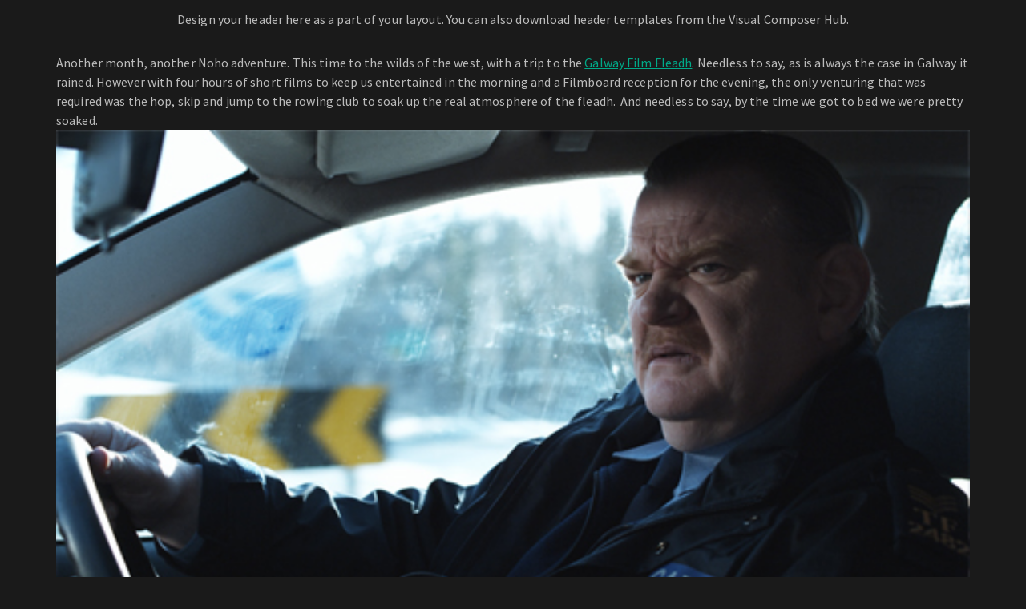

--- FILE ---
content_type: text/html; charset=UTF-8
request_url: https://noho.ie/galway-film-fleadh/
body_size: 13872
content:
<!DOCTYPE html>
<html lang="en-GB">
<head>
    <meta charset="UTF-8">
    <meta name="viewport" content="width=device-width, initial-scale=1">
    <title>Galway Film Fleadh &#8211; Noho</title>
<meta name='robots' content='max-image-preview:large' />
	<style>img:is([sizes="auto" i], [sizes^="auto," i]) { contain-intrinsic-size: 3000px 1500px }</style>
	<link rel='dns-prefetch' href='//fonts.googleapis.com' />
<link rel="alternate" type="application/rss+xml" title="Noho &raquo; Galway Film Fleadh Comments Feed" href="https://noho.ie/galway-film-fleadh/feed/" />
<script type="text/javascript">
/* <![CDATA[ */
window._wpemojiSettings = {"baseUrl":"https:\/\/s.w.org\/images\/core\/emoji\/15.0.3\/72x72\/","ext":".png","svgUrl":"https:\/\/s.w.org\/images\/core\/emoji\/15.0.3\/svg\/","svgExt":".svg","source":{"concatemoji":"https:\/\/noho.ie\/wp-includes\/js\/wp-emoji-release.min.js?ver=6.7.4"}};
/*! This file is auto-generated */
!function(i,n){var o,s,e;function c(e){try{var t={supportTests:e,timestamp:(new Date).valueOf()};sessionStorage.setItem(o,JSON.stringify(t))}catch(e){}}function p(e,t,n){e.clearRect(0,0,e.canvas.width,e.canvas.height),e.fillText(t,0,0);var t=new Uint32Array(e.getImageData(0,0,e.canvas.width,e.canvas.height).data),r=(e.clearRect(0,0,e.canvas.width,e.canvas.height),e.fillText(n,0,0),new Uint32Array(e.getImageData(0,0,e.canvas.width,e.canvas.height).data));return t.every(function(e,t){return e===r[t]})}function u(e,t,n){switch(t){case"flag":return n(e,"\ud83c\udff3\ufe0f\u200d\u26a7\ufe0f","\ud83c\udff3\ufe0f\u200b\u26a7\ufe0f")?!1:!n(e,"\ud83c\uddfa\ud83c\uddf3","\ud83c\uddfa\u200b\ud83c\uddf3")&&!n(e,"\ud83c\udff4\udb40\udc67\udb40\udc62\udb40\udc65\udb40\udc6e\udb40\udc67\udb40\udc7f","\ud83c\udff4\u200b\udb40\udc67\u200b\udb40\udc62\u200b\udb40\udc65\u200b\udb40\udc6e\u200b\udb40\udc67\u200b\udb40\udc7f");case"emoji":return!n(e,"\ud83d\udc26\u200d\u2b1b","\ud83d\udc26\u200b\u2b1b")}return!1}function f(e,t,n){var r="undefined"!=typeof WorkerGlobalScope&&self instanceof WorkerGlobalScope?new OffscreenCanvas(300,150):i.createElement("canvas"),a=r.getContext("2d",{willReadFrequently:!0}),o=(a.textBaseline="top",a.font="600 32px Arial",{});return e.forEach(function(e){o[e]=t(a,e,n)}),o}function t(e){var t=i.createElement("script");t.src=e,t.defer=!0,i.head.appendChild(t)}"undefined"!=typeof Promise&&(o="wpEmojiSettingsSupports",s=["flag","emoji"],n.supports={everything:!0,everythingExceptFlag:!0},e=new Promise(function(e){i.addEventListener("DOMContentLoaded",e,{once:!0})}),new Promise(function(t){var n=function(){try{var e=JSON.parse(sessionStorage.getItem(o));if("object"==typeof e&&"number"==typeof e.timestamp&&(new Date).valueOf()<e.timestamp+604800&&"object"==typeof e.supportTests)return e.supportTests}catch(e){}return null}();if(!n){if("undefined"!=typeof Worker&&"undefined"!=typeof OffscreenCanvas&&"undefined"!=typeof URL&&URL.createObjectURL&&"undefined"!=typeof Blob)try{var e="postMessage("+f.toString()+"("+[JSON.stringify(s),u.toString(),p.toString()].join(",")+"));",r=new Blob([e],{type:"text/javascript"}),a=new Worker(URL.createObjectURL(r),{name:"wpTestEmojiSupports"});return void(a.onmessage=function(e){c(n=e.data),a.terminate(),t(n)})}catch(e){}c(n=f(s,u,p))}t(n)}).then(function(e){for(var t in e)n.supports[t]=e[t],n.supports.everything=n.supports.everything&&n.supports[t],"flag"!==t&&(n.supports.everythingExceptFlag=n.supports.everythingExceptFlag&&n.supports[t]);n.supports.everythingExceptFlag=n.supports.everythingExceptFlag&&!n.supports.flag,n.DOMReady=!1,n.readyCallback=function(){n.DOMReady=!0}}).then(function(){return e}).then(function(){var e;n.supports.everything||(n.readyCallback(),(e=n.source||{}).concatemoji?t(e.concatemoji):e.wpemoji&&e.twemoji&&(t(e.twemoji),t(e.wpemoji)))}))}((window,document),window._wpemojiSettings);
/* ]]> */
</script>
<style id='wp-emoji-styles-inline-css' type='text/css'>

	img.wp-smiley, img.emoji {
		display: inline !important;
		border: none !important;
		box-shadow: none !important;
		height: 1em !important;
		width: 1em !important;
		margin: 0 0.07em !important;
		vertical-align: -0.1em !important;
		background: none !important;
		padding: 0 !important;
	}
</style>
<link rel='stylesheet' id='wp-block-library-css' href='https://noho.ie/wp-includes/css/dist/block-library/style.min.css?ver=6.7.4' type='text/css' media='all' />
<style id='classic-theme-styles-inline-css' type='text/css'>
/*! This file is auto-generated */
.wp-block-button__link{color:#fff;background-color:#32373c;border-radius:9999px;box-shadow:none;text-decoration:none;padding:calc(.667em + 2px) calc(1.333em + 2px);font-size:1.125em}.wp-block-file__button{background:#32373c;color:#fff;text-decoration:none}
</style>
<style id='global-styles-inline-css' type='text/css'>
:root{--wp--preset--aspect-ratio--square: 1;--wp--preset--aspect-ratio--4-3: 4/3;--wp--preset--aspect-ratio--3-4: 3/4;--wp--preset--aspect-ratio--3-2: 3/2;--wp--preset--aspect-ratio--2-3: 2/3;--wp--preset--aspect-ratio--16-9: 16/9;--wp--preset--aspect-ratio--9-16: 9/16;--wp--preset--color--black: #000000;--wp--preset--color--cyan-bluish-gray: #abb8c3;--wp--preset--color--white: #ffffff;--wp--preset--color--pale-pink: #f78da7;--wp--preset--color--vivid-red: #cf2e2e;--wp--preset--color--luminous-vivid-orange: #ff6900;--wp--preset--color--luminous-vivid-amber: #fcb900;--wp--preset--color--light-green-cyan: #7bdcb5;--wp--preset--color--vivid-green-cyan: #00d084;--wp--preset--color--pale-cyan-blue: #8ed1fc;--wp--preset--color--vivid-cyan-blue: #0693e3;--wp--preset--color--vivid-purple: #9b51e0;--wp--preset--gradient--vivid-cyan-blue-to-vivid-purple: linear-gradient(135deg,rgba(6,147,227,1) 0%,rgb(155,81,224) 100%);--wp--preset--gradient--light-green-cyan-to-vivid-green-cyan: linear-gradient(135deg,rgb(122,220,180) 0%,rgb(0,208,130) 100%);--wp--preset--gradient--luminous-vivid-amber-to-luminous-vivid-orange: linear-gradient(135deg,rgba(252,185,0,1) 0%,rgba(255,105,0,1) 100%);--wp--preset--gradient--luminous-vivid-orange-to-vivid-red: linear-gradient(135deg,rgba(255,105,0,1) 0%,rgb(207,46,46) 100%);--wp--preset--gradient--very-light-gray-to-cyan-bluish-gray: linear-gradient(135deg,rgb(238,238,238) 0%,rgb(169,184,195) 100%);--wp--preset--gradient--cool-to-warm-spectrum: linear-gradient(135deg,rgb(74,234,220) 0%,rgb(151,120,209) 20%,rgb(207,42,186) 40%,rgb(238,44,130) 60%,rgb(251,105,98) 80%,rgb(254,248,76) 100%);--wp--preset--gradient--blush-light-purple: linear-gradient(135deg,rgb(255,206,236) 0%,rgb(152,150,240) 100%);--wp--preset--gradient--blush-bordeaux: linear-gradient(135deg,rgb(254,205,165) 0%,rgb(254,45,45) 50%,rgb(107,0,62) 100%);--wp--preset--gradient--luminous-dusk: linear-gradient(135deg,rgb(255,203,112) 0%,rgb(199,81,192) 50%,rgb(65,88,208) 100%);--wp--preset--gradient--pale-ocean: linear-gradient(135deg,rgb(255,245,203) 0%,rgb(182,227,212) 50%,rgb(51,167,181) 100%);--wp--preset--gradient--electric-grass: linear-gradient(135deg,rgb(202,248,128) 0%,rgb(113,206,126) 100%);--wp--preset--gradient--midnight: linear-gradient(135deg,rgb(2,3,129) 0%,rgb(40,116,252) 100%);--wp--preset--font-size--small: 13px;--wp--preset--font-size--medium: 20px;--wp--preset--font-size--large: 36px;--wp--preset--font-size--x-large: 42px;--wp--preset--spacing--20: 0.44rem;--wp--preset--spacing--30: 0.67rem;--wp--preset--spacing--40: 1rem;--wp--preset--spacing--50: 1.5rem;--wp--preset--spacing--60: 2.25rem;--wp--preset--spacing--70: 3.38rem;--wp--preset--spacing--80: 5.06rem;--wp--preset--shadow--natural: 6px 6px 9px rgba(0, 0, 0, 0.2);--wp--preset--shadow--deep: 12px 12px 50px rgba(0, 0, 0, 0.4);--wp--preset--shadow--sharp: 6px 6px 0px rgba(0, 0, 0, 0.2);--wp--preset--shadow--outlined: 6px 6px 0px -3px rgba(255, 255, 255, 1), 6px 6px rgba(0, 0, 0, 1);--wp--preset--shadow--crisp: 6px 6px 0px rgba(0, 0, 0, 1);}:where(.is-layout-flex){gap: 0.5em;}:where(.is-layout-grid){gap: 0.5em;}body .is-layout-flex{display: flex;}.is-layout-flex{flex-wrap: wrap;align-items: center;}.is-layout-flex > :is(*, div){margin: 0;}body .is-layout-grid{display: grid;}.is-layout-grid > :is(*, div){margin: 0;}:where(.wp-block-columns.is-layout-flex){gap: 2em;}:where(.wp-block-columns.is-layout-grid){gap: 2em;}:where(.wp-block-post-template.is-layout-flex){gap: 1.25em;}:where(.wp-block-post-template.is-layout-grid){gap: 1.25em;}.has-black-color{color: var(--wp--preset--color--black) !important;}.has-cyan-bluish-gray-color{color: var(--wp--preset--color--cyan-bluish-gray) !important;}.has-white-color{color: var(--wp--preset--color--white) !important;}.has-pale-pink-color{color: var(--wp--preset--color--pale-pink) !important;}.has-vivid-red-color{color: var(--wp--preset--color--vivid-red) !important;}.has-luminous-vivid-orange-color{color: var(--wp--preset--color--luminous-vivid-orange) !important;}.has-luminous-vivid-amber-color{color: var(--wp--preset--color--luminous-vivid-amber) !important;}.has-light-green-cyan-color{color: var(--wp--preset--color--light-green-cyan) !important;}.has-vivid-green-cyan-color{color: var(--wp--preset--color--vivid-green-cyan) !important;}.has-pale-cyan-blue-color{color: var(--wp--preset--color--pale-cyan-blue) !important;}.has-vivid-cyan-blue-color{color: var(--wp--preset--color--vivid-cyan-blue) !important;}.has-vivid-purple-color{color: var(--wp--preset--color--vivid-purple) !important;}.has-black-background-color{background-color: var(--wp--preset--color--black) !important;}.has-cyan-bluish-gray-background-color{background-color: var(--wp--preset--color--cyan-bluish-gray) !important;}.has-white-background-color{background-color: var(--wp--preset--color--white) !important;}.has-pale-pink-background-color{background-color: var(--wp--preset--color--pale-pink) !important;}.has-vivid-red-background-color{background-color: var(--wp--preset--color--vivid-red) !important;}.has-luminous-vivid-orange-background-color{background-color: var(--wp--preset--color--luminous-vivid-orange) !important;}.has-luminous-vivid-amber-background-color{background-color: var(--wp--preset--color--luminous-vivid-amber) !important;}.has-light-green-cyan-background-color{background-color: var(--wp--preset--color--light-green-cyan) !important;}.has-vivid-green-cyan-background-color{background-color: var(--wp--preset--color--vivid-green-cyan) !important;}.has-pale-cyan-blue-background-color{background-color: var(--wp--preset--color--pale-cyan-blue) !important;}.has-vivid-cyan-blue-background-color{background-color: var(--wp--preset--color--vivid-cyan-blue) !important;}.has-vivid-purple-background-color{background-color: var(--wp--preset--color--vivid-purple) !important;}.has-black-border-color{border-color: var(--wp--preset--color--black) !important;}.has-cyan-bluish-gray-border-color{border-color: var(--wp--preset--color--cyan-bluish-gray) !important;}.has-white-border-color{border-color: var(--wp--preset--color--white) !important;}.has-pale-pink-border-color{border-color: var(--wp--preset--color--pale-pink) !important;}.has-vivid-red-border-color{border-color: var(--wp--preset--color--vivid-red) !important;}.has-luminous-vivid-orange-border-color{border-color: var(--wp--preset--color--luminous-vivid-orange) !important;}.has-luminous-vivid-amber-border-color{border-color: var(--wp--preset--color--luminous-vivid-amber) !important;}.has-light-green-cyan-border-color{border-color: var(--wp--preset--color--light-green-cyan) !important;}.has-vivid-green-cyan-border-color{border-color: var(--wp--preset--color--vivid-green-cyan) !important;}.has-pale-cyan-blue-border-color{border-color: var(--wp--preset--color--pale-cyan-blue) !important;}.has-vivid-cyan-blue-border-color{border-color: var(--wp--preset--color--vivid-cyan-blue) !important;}.has-vivid-purple-border-color{border-color: var(--wp--preset--color--vivid-purple) !important;}.has-vivid-cyan-blue-to-vivid-purple-gradient-background{background: var(--wp--preset--gradient--vivid-cyan-blue-to-vivid-purple) !important;}.has-light-green-cyan-to-vivid-green-cyan-gradient-background{background: var(--wp--preset--gradient--light-green-cyan-to-vivid-green-cyan) !important;}.has-luminous-vivid-amber-to-luminous-vivid-orange-gradient-background{background: var(--wp--preset--gradient--luminous-vivid-amber-to-luminous-vivid-orange) !important;}.has-luminous-vivid-orange-to-vivid-red-gradient-background{background: var(--wp--preset--gradient--luminous-vivid-orange-to-vivid-red) !important;}.has-very-light-gray-to-cyan-bluish-gray-gradient-background{background: var(--wp--preset--gradient--very-light-gray-to-cyan-bluish-gray) !important;}.has-cool-to-warm-spectrum-gradient-background{background: var(--wp--preset--gradient--cool-to-warm-spectrum) !important;}.has-blush-light-purple-gradient-background{background: var(--wp--preset--gradient--blush-light-purple) !important;}.has-blush-bordeaux-gradient-background{background: var(--wp--preset--gradient--blush-bordeaux) !important;}.has-luminous-dusk-gradient-background{background: var(--wp--preset--gradient--luminous-dusk) !important;}.has-pale-ocean-gradient-background{background: var(--wp--preset--gradient--pale-ocean) !important;}.has-electric-grass-gradient-background{background: var(--wp--preset--gradient--electric-grass) !important;}.has-midnight-gradient-background{background: var(--wp--preset--gradient--midnight) !important;}.has-small-font-size{font-size: var(--wp--preset--font-size--small) !important;}.has-medium-font-size{font-size: var(--wp--preset--font-size--medium) !important;}.has-large-font-size{font-size: var(--wp--preset--font-size--large) !important;}.has-x-large-font-size{font-size: var(--wp--preset--font-size--x-large) !important;}
:where(.wp-block-post-template.is-layout-flex){gap: 1.25em;}:where(.wp-block-post-template.is-layout-grid){gap: 1.25em;}
:where(.wp-block-columns.is-layout-flex){gap: 2em;}:where(.wp-block-columns.is-layout-grid){gap: 2em;}
:root :where(.wp-block-pullquote){font-size: 1.5em;line-height: 1.6;}
</style>
<link rel='stylesheet' id='normalize-css' href='https://noho.ie/wp-content/themes/noho-theme/css/normalize.css?ver=1.0' type='text/css' media='all' />
<link rel='stylesheet' id='bootstrap-css' href='https://noho.ie/wp-content/themes/noho-theme/css/bootstrap.min.css?ver=5.3.2' type='text/css' media='all' />
<link rel='stylesheet' id='fontawesome-css' href='https://noho.ie/wp-content/themes/noho-theme/css/fontawesome-6.4.2/css/all.min.css?ver=6.4.2' type='text/css' media='all' />
<link rel='stylesheet' id='visual-composer-starter-general-css' href='https://noho.ie/wp-content/themes/noho-theme/css/main.css?ver=1.0' type='text/css' media='all' />
<link rel='stylesheet' id='visual-composer-starter-style-css' href='https://noho.ie/wp-content/themes/noho-theme/style.css?ver=6.7.4' type='text/css' media='all' />
<link rel='stylesheet' id='vct-theme-fonts-css' href='//fonts.googleapis.com/css?family=Source+Sans+Pro%3Aregular%2Citalic|Montserrat%3Aregular%26subset%3Dcyrillic%2Ccyrillic-ext%2Cdevanagari%2Cgreek%2Cgreek-ext%2Ckhmer%2Clatin%2Clatin-ext%2Cvietnamese' type='text/css' media='screen' />
<link rel='stylesheet' id='custom-style-css' href='https://noho.ie/wp-content/themes/noho-theme/css/customizer-custom.css?ver=6.7.4' type='text/css' media='all' />
<style id='custom-style-inline-css' type='text/css'>

    /*Body fonts and style*/
    body,
    #main-menu ul li ul li,
    .comment-content cite,
    .entry-content cite { font-family: Source Sans Pro; }
     body,
     .sidebar-widget-area a:hover, .sidebar-widget-area a:focus,
     .sidebar-widget-area .widget_recent_entries ul li:hover, .sidebar-widget-area .widget_archive ul li:hover, .sidebar-widget-area .widget_categories ul li:hover, .sidebar-widget-area .widget_meta ul li:hover, .sidebar-widget-area .widget_recent_entries ul li:focus, .sidebar-widget-area .widget_archive ul li:focus, .sidebar-widget-area .widget_categories ul li:focus, .sidebar-widget-area .widget_meta ul li:focus { color: #bcbcbc; }
      .comment-content table,
      .entry-content table { border-color: #bcbcbc; }
      .entry-full-content .entry-author-data .author-biography,
      .entry-full-content .entry-meta,
      .nav-links.post-navigation a .meta-nav,
      .search-results-header h4,
      .entry-preview .entry-meta li,
      .entry-preview .entry-meta li a,
      .entry-content .gallery-caption,
      .comment-content blockquote,
      .entry-content blockquote,
      .wp-caption .wp-caption-text,
      .comments-area .comment-list .comment-metadata a { color: #bababa; }
      .comments-area .comment-list .comment-metadata a:hover,
      .comments-area .comment-list .comment-metadata a:focus { border-bottom-color: #bababa; }
      a,
      .comments-area .comment-list .reply a,
      .comments-area span.required,
      .comments-area .comment-subscription-form label:before,
      .entry-preview .entry-meta li a:hover:before,
      .entry-preview .entry-meta li a:focus:before,
      .entry-preview .entry-meta li.entry-meta-category:hover:before,
      .entry-content p a:hover,
      .entry-content ol a:hover,
      .entry-content ul a:hover,
      .entry-content table a:hover,
      .entry-content datalist a:hover,
      .entry-content blockquote a:hover,
      .entry-content dl a:hover,
      .entry-content address a:hover,
      .entry-content p a:focus,
      .entry-content ol a:focus,
      .entry-content ul a:focus,
      .entry-content table a:focus,
      .entry-content datalist a:focus,
      .entry-content blockquote a:focus,
      .entry-content dl a:focus,
      .entry-content address a:focus,
      .entry-content ul > li:before,
      .comment-content p a:hover,
      .comment-content ol a:hover,
      .comment-content ul a:hover,
      .comment-content table a:hover,
      .comment-content datalist a:hover,
      .comment-content blockquote a:hover,
      .comment-content dl a:hover,
      .comment-content address a:hover,
      .comment-content p a:focus,
      .comment-content ol a:focus,
      .comment-content ul a:focus,
      .comment-content table a:focus,
      .comment-content datalist a:focus,
      .comment-content blockquote a:focus,
      .comment-content dl a:focus,
      .comment-content address a:focus,
      .comment-content ul > li:before,
      .sidebar-widget-area .widget_recent_entries ul li,
      .sidebar-widget-area .widget_archive ul li,
      .sidebar-widget-area .widget_categories ul li,
      .sidebar-widget-area .widget_meta ul li { color: #00a988; }     
      .comments-area .comment-list .reply a:hover,
      .comments-area .comment-list .reply a:focus,
      .comment-content p a,
      .comment-content ol a,
      .comment-content ul a,
      .comment-content table a,
      .comment-content datalist a,
      .comment-content blockquote a,
      .comment-content dl a,
      .comment-content address a,
      .entry-content p a,
      .entry-content ol a,
      .entry-content ul a,
      .entry-content table a,
      .entry-content datalist a,
      .entry-content blockquote a,
      .entry-content dl a,
      .entry-content address a { border-bottom-color: #00a988; }    
      .entry-content blockquote, .comment-content { border-left-color: #00a988; }
      
      .comments-area .form-submit input[type=submit]:hover, .comments-area .form-submit input[type=submit]:focus,
      .blue-button:hover, .blue-button:focus {
        background-color: #3c63a6;
        color: #f4f4f4;
      }
      
      html, #main-menu ul li ul li { font-size: 12px }
      body, #footer, .footer-widget-area .widget-title { line-height: 1.5; }
      body {
        letter-spacing: 0.01rem;
        font-weight: 400;
        font-style: normal;
        text-transform: none;
      }
      
      .comment-content address,
      .comment-content blockquote,
      .comment-content datalist,
      .comment-content dl,
      .comment-content ol,
      .comment-content p,
      .comment-content table,
      .comment-content ul,
      .entry-content address,
      .entry-content blockquote,
      .entry-content datalist,
      .entry-content dl,
      .entry-content ol,
      .entry-content p,
      .entry-content table,
      .entry-content ul {
        margin-top: 1rem;
        margin-bottom: 1rem;
      }
      
      /*Buttons font and style*/
      .comments-area .form-submit input[type=submit],
      .blue-button { 
            background-color: #557cbf; 
            color: #f4f4f4;
            font-family: Montserrat;
            font-size: 16px;
            font-weight: 400;
            font-style: normal;
            letter-spacing: 0.01rem;
            line-height: 1;
            text-transform: none;
            margin-top: 0;
            margin-bottom: 0;
      }
      .comments-area .form-submit input[type=submit]:hover, .comments-area .form-submit input[type=submit]:focus,
      .blue-button:hover, .blue-button:focus { 
            background-color: #3c63a6; 
            color: #f4f4f4; 
      }
    
    /*Headers fonts and style*/
    .header-widgetised-area .widget_text,
     #main-menu > ul > li > a, 
     .entry-full-content .entry-author-data .author-name, 
     .nav-links.post-navigation a .post-title, 
     .comments-area .comment-list .comment-author,
     .comments-area .comment-list .reply a,
     .comments-area .comment-form-comment label,
     .comments-area .comment-form-author label,
     .comments-area .comment-form-email label,
     .comments-area .comment-form-url label,
     .comment-content blockquote,
     .entry-content blockquote { font-family: Montserrat; }
    .entry-full-content .entry-author-data .author-name,
    .entry-full-content .entry-meta a,
    .nav-links.post-navigation a .post-title,
    .comments-area .comment-list .comment-author,
    .comments-area .comment-list .comment-author a,
    .search-results-header h4 strong,
    .entry-preview .entry-meta li a:hover,
    .entry-preview .entry-meta li a:focus { color: #01a988; }
    
    .entry-full-content .entry-meta a:hover,
    .entry-full-content .entry-meta a:focus,
    .comments-area .comment-list .comment-author a:hover,
    .comments-area .comment-list .comment-author a:focus,
    .nav-links.post-navigation a:hover .post-title { border-bottom-color: #01a988; }

     h1 {
        color: #01a988;
        font-family: Montserrat;
        font-size: 26;
        font-weight: 700;
		text-align: left;
        font-style: normal;
        letter-spacing: 0.01rem;
        line-height: 1.1;
        margin-top: 2rem;
        margin-bottom: 3rem;
        text-transform: none;  
     }
     h1 a {color: #01b865;}
     h1 a:hover, h1 a:focus {color: #01b865;}
     h2 {
        color: #01a988;
        font-family: Montserrat;
        font-size: 26px;
        font-weight: 700;
        font-style: normal;
		text-align: left;
        letter-spacing: 0.01rem;
        line-height: 1.5;
        margin-top: 3rem;
        margin-bottom: 20px;
		padding-top: 0;
		padding-bottom: 0;
		padding-left: ;
		padding-right: ;
        text-transform: none;  
     }
     h2 a {color: #01b865;}
     h2 a:hover, h2 a:focus {color: #01b865;}
     h3 {
        color: #01a988;
        font-family: Montserrat;
        font-size: 30px;
        font-weight: 400;
        font-style: normal;
        letter-spacing: 0.01rem;
        line-height: 1.1;
        margin-top: 5rem;
        margin-bottom: 2rem;
        text-transform: none;  
     }
     h3 a {color: #01b865;}
     h3 a:hover, h3 a:focus {color: #01b865;}
     h4 {
        color: #01a988;
        font-family: Montserrat;
        font-size: 16;
        font-weight: 300;
        font-style: normal;
        letter-spacing: 0.01rem;
        line-height: 1.5;
        margin-top: 3rem;
        margin-bottom: 0.625rem;
        text-transform: none;  
     }
     h4 a {color: #557cbf;}
     h4 a:hover, h4 a:focus {color: #557cbf;}
     h5 {
        color: #333333;
        font-family: Montserrat;
        font-size: 22px;
        font-weight: 400;
        font-style: normal;
        letter-spacing: 0.01rem;
        line-height: 1.1;
        margin-top: 0;
        margin-bottom: 0.625rem;
        text-transform: none;  
     }
     h5 a {color: #557cbf;}
     h5 a:hover, h5 a:focus {color: #557cbf;}
     h6 {
        color: #333333;
        font-family: Montserrat;
        font-size: 16px;
        font-weight: 400;
        font-style: normal;
        letter-spacing: 0.01rem;
        line-height: 1.1;
        margin-top: 0;
        margin-bottom: 0.625rem;
        text-transform: none;  
     }
     h6 a {color: #557cbf;}
     h6 a:hover, h6 a:focus {color: #557cbf;}
    
	.wrapper nav ul.nav li a{
        color: #fcfcfc;
        font-family: Montserrat;
        font-size: 18px;
        font-weight: 400;
        text-transform: uppercase;  
	}
	.wrapper nav ul.nav li a:hover{
        color: #01b865;
	}
	.wrapper .testimonial-bg{
		background: #053d32;
		font-family: Source Sans Pro;
        font-size: 2em;
		color: #bcbcbc;
	}
	.wrapper .testimonial-bg .quote{
		color: #01a988;
	}
	.wrapper .testimonial-bg .item name{
		color: #01a988;
	}
	
        /*Overall site background color*/
        body,
        #header,
        nav.navbar  {background-color: #1a1a1a;}
		.wrapper .project-list-gallery .project-list .project .project-wrapper .gCaption {
			background:#1a1a1a;
		}
        
        /*Header and menu area background color*/
        #header .navbar .navbar-wrapper,
        body.navbar-no-background #header .navbar.fixed.scroll,
        body.header-full-width-boxed #header .navbar,
        body.header-full-width #header .navbar {
            background-color: #01a988;
        }
		.wrapper .project-list-gallery .project-list .project .project-wrapper .gCaption {
			background:#01a988;
		}
        
        @media only screen and (min-width: 768px) {
            body:not(.menu-sandwich) #main-menu ul li ul { background-color: #01a988; }
        }
        body.navbar-no-background #header .navbar {background-color: transparent;}
        
        /*Header and menu area text color*/
        #header { color: #8224e3 }
		.wrapper .project-list-gallery .project-list .project .project-wrapper .gCaption {
			background:#01a988;
		}
        
        @media only screen and (min-width: 768px) {
            body:not(.menu-sandwich) #main-menu ul li,
            body:not(.menu-sandwich) #main-menu ul li a,
            body:not(.menu-sandwich) #main-menu ul li ul li a { color: #8224e3 }
        }
        
        /*Header and menu area active text color*/
        #header a:hover {
            color: #3f3f3f;
            border-bottom-color: #3f3f3f;
        }
        
        @media only screen and (min-width: 768px) {
            body:not(.menu-sandwich) #main-menu ul li a:hover,
            body:not(.menu-sandwich) #main-menu ul li.current-menu-item > a
            body:not(.menu-sandwich) #main-menu ul li ul li a:focus, body:not(.menu-sandwich) #main-menu ul li ul li a:hover,
            body:not(.menu-sandwich) .sandwich-color-light #main-menu>ul>li.current_page_item>a,
            body:not(.menu-sandwich) .sandwich-color-light #main-menu>ul ul li.current_page_item>a {
                color: #3f3f3f;
                border-bottom-color: #3f3f3f;
            }
        }
        
        /*Footer area background color*/
        #footer { background-color: #474747; }
        .footer-widget-area { background-color: #4e4e4e; }
        
        /*Footer area text color*/
        #footer,
        #footer .footer-socials ul li a span {color: #ffffff; }
        

    /*Body fonts and style*/
    body,
    #main-menu ul li ul li,
    .comment-content cite,
    .entry-content cite { font-family: Source Sans Pro; }
     body,
     .sidebar-widget-area a:hover, .sidebar-widget-area a:focus,
     .sidebar-widget-area .widget_recent_entries ul li:hover, .sidebar-widget-area .widget_archive ul li:hover, .sidebar-widget-area .widget_categories ul li:hover, .sidebar-widget-area .widget_meta ul li:hover, .sidebar-widget-area .widget_recent_entries ul li:focus, .sidebar-widget-area .widget_archive ul li:focus, .sidebar-widget-area .widget_categories ul li:focus, .sidebar-widget-area .widget_meta ul li:focus { color: #bcbcbc; }
      .comment-content table,
      .entry-content table { border-color: #bcbcbc; }
      .entry-full-content .entry-author-data .author-biography,
      .entry-full-content .entry-meta,
      .nav-links.post-navigation a .meta-nav,
      .search-results-header h4,
      .entry-preview .entry-meta li,
      .entry-preview .entry-meta li a,
      .entry-content .gallery-caption,
      .comment-content blockquote,
      .entry-content blockquote,
      .wp-caption .wp-caption-text,
      .comments-area .comment-list .comment-metadata a { color: #bababa; }
      .comments-area .comment-list .comment-metadata a:hover,
      .comments-area .comment-list .comment-metadata a:focus { border-bottom-color: #bababa; }
      a,
      .comments-area .comment-list .reply a,
      .comments-area span.required,
      .comments-area .comment-subscription-form label:before,
      .entry-preview .entry-meta li a:hover:before,
      .entry-preview .entry-meta li a:focus:before,
      .entry-preview .entry-meta li.entry-meta-category:hover:before,
      .entry-content p a:hover,
      .entry-content ol a:hover,
      .entry-content ul a:hover,
      .entry-content table a:hover,
      .entry-content datalist a:hover,
      .entry-content blockquote a:hover,
      .entry-content dl a:hover,
      .entry-content address a:hover,
      .entry-content p a:focus,
      .entry-content ol a:focus,
      .entry-content ul a:focus,
      .entry-content table a:focus,
      .entry-content datalist a:focus,
      .entry-content blockquote a:focus,
      .entry-content dl a:focus,
      .entry-content address a:focus,
      .entry-content ul > li:before,
      .comment-content p a:hover,
      .comment-content ol a:hover,
      .comment-content ul a:hover,
      .comment-content table a:hover,
      .comment-content datalist a:hover,
      .comment-content blockquote a:hover,
      .comment-content dl a:hover,
      .comment-content address a:hover,
      .comment-content p a:focus,
      .comment-content ol a:focus,
      .comment-content ul a:focus,
      .comment-content table a:focus,
      .comment-content datalist a:focus,
      .comment-content blockquote a:focus,
      .comment-content dl a:focus,
      .comment-content address a:focus,
      .comment-content ul > li:before,
      .sidebar-widget-area .widget_recent_entries ul li,
      .sidebar-widget-area .widget_archive ul li,
      .sidebar-widget-area .widget_categories ul li,
      .sidebar-widget-area .widget_meta ul li { color: #00a988; }     
      .comments-area .comment-list .reply a:hover,
      .comments-area .comment-list .reply a:focus,
      .comment-content p a,
      .comment-content ol a,
      .comment-content ul a,
      .comment-content table a,
      .comment-content datalist a,
      .comment-content blockquote a,
      .comment-content dl a,
      .comment-content address a,
      .entry-content p a,
      .entry-content ol a,
      .entry-content ul a,
      .entry-content table a,
      .entry-content datalist a,
      .entry-content blockquote a,
      .entry-content dl a,
      .entry-content address a { border-bottom-color: #00a988; }    
      .entry-content blockquote, .comment-content { border-left-color: #00a988; }
      
      .comments-area .form-submit input[type=submit]:hover, .comments-area .form-submit input[type=submit]:focus,
      .blue-button:hover, .blue-button:focus {
        background-color: #3c63a6;
        color: #f4f4f4;
      }
      
      html, #main-menu ul li ul li { font-size: 12px }
      body, #footer, .footer-widget-area .widget-title { line-height: 1.5; }
      body {
        letter-spacing: 0.01rem;
        font-weight: 400;
        font-style: normal;
        text-transform: none;
      }
      
      .comment-content address,
      .comment-content blockquote,
      .comment-content datalist,
      .comment-content dl,
      .comment-content ol,
      .comment-content p,
      .comment-content table,
      .comment-content ul,
      .entry-content address,
      .entry-content blockquote,
      .entry-content datalist,
      .entry-content dl,
      .entry-content ol,
      .entry-content p,
      .entry-content table,
      .entry-content ul {
        margin-top: 1rem;
        margin-bottom: 1rem;
      }
      
      /*Buttons font and style*/
      .comments-area .form-submit input[type=submit],
      .blue-button { 
            background-color: #557cbf; 
            color: #f4f4f4;
            font-family: Montserrat;
            font-size: 16px;
            font-weight: 400;
            font-style: normal;
            letter-spacing: 0.01rem;
            line-height: 1;
            text-transform: none;
            margin-top: 0;
            margin-bottom: 0;
      }
      .comments-area .form-submit input[type=submit]:hover, .comments-area .form-submit input[type=submit]:focus,
      .blue-button:hover, .blue-button:focus { 
            background-color: #3c63a6; 
            color: #f4f4f4; 
      }
    
    /*Headers fonts and style*/
    .header-widgetised-area .widget_text,
     #main-menu > ul > li > a, 
     .entry-full-content .entry-author-data .author-name, 
     .nav-links.post-navigation a .post-title, 
     .comments-area .comment-list .comment-author,
     .comments-area .comment-list .reply a,
     .comments-area .comment-form-comment label,
     .comments-area .comment-form-author label,
     .comments-area .comment-form-email label,
     .comments-area .comment-form-url label,
     .comment-content blockquote,
     .entry-content blockquote { font-family: Montserrat; }
    .entry-full-content .entry-author-data .author-name,
    .entry-full-content .entry-meta a,
    .nav-links.post-navigation a .post-title,
    .comments-area .comment-list .comment-author,
    .comments-area .comment-list .comment-author a,
    .search-results-header h4 strong,
    .entry-preview .entry-meta li a:hover,
    .entry-preview .entry-meta li a:focus { color: #01a988; }
    
    .entry-full-content .entry-meta a:hover,
    .entry-full-content .entry-meta a:focus,
    .comments-area .comment-list .comment-author a:hover,
    .comments-area .comment-list .comment-author a:focus,
    .nav-links.post-navigation a:hover .post-title { border-bottom-color: #01a988; }

     h1 {
        color: #01a988;
        font-family: Montserrat;
        font-size: 26;
        font-weight: 700;
		text-align: left;
        font-style: normal;
        letter-spacing: 0.01rem;
        line-height: 1.1;
        margin-top: 2rem;
        margin-bottom: 3rem;
        text-transform: none;  
     }
     h1 a {color: #01b865;}
     h1 a:hover, h1 a:focus {color: #01b865;}
     h2 {
        color: #01a988;
        font-family: Montserrat;
        font-size: 26px;
        font-weight: 700;
        font-style: normal;
		text-align: left;
        letter-spacing: 0.01rem;
        line-height: 1.5;
        margin-top: 3rem;
        margin-bottom: 20px;
		padding-top: 0;
		padding-bottom: 0;
		padding-left: ;
		padding-right: ;
        text-transform: none;  
     }
     h2 a {color: #01b865;}
     h2 a:hover, h2 a:focus {color: #01b865;}
     h3 {
        color: #01a988;
        font-family: Montserrat;
        font-size: 30px;
        font-weight: 400;
        font-style: normal;
        letter-spacing: 0.01rem;
        line-height: 1.1;
        margin-top: 5rem;
        margin-bottom: 2rem;
        text-transform: none;  
     }
     h3 a {color: #01b865;}
     h3 a:hover, h3 a:focus {color: #01b865;}
     h4 {
        color: #01a988;
        font-family: Montserrat;
        font-size: 16;
        font-weight: 300;
        font-style: normal;
        letter-spacing: 0.01rem;
        line-height: 1.5;
        margin-top: 3rem;
        margin-bottom: 0.625rem;
        text-transform: none;  
     }
     h4 a {color: #557cbf;}
     h4 a:hover, h4 a:focus {color: #557cbf;}
     h5 {
        color: #333333;
        font-family: Montserrat;
        font-size: 22px;
        font-weight: 400;
        font-style: normal;
        letter-spacing: 0.01rem;
        line-height: 1.1;
        margin-top: 0;
        margin-bottom: 0.625rem;
        text-transform: none;  
     }
     h5 a {color: #557cbf;}
     h5 a:hover, h5 a:focus {color: #557cbf;}
     h6 {
        color: #333333;
        font-family: Montserrat;
        font-size: 16px;
        font-weight: 400;
        font-style: normal;
        letter-spacing: 0.01rem;
        line-height: 1.1;
        margin-top: 0;
        margin-bottom: 0.625rem;
        text-transform: none;  
     }
     h6 a {color: #557cbf;}
     h6 a:hover, h6 a:focus {color: #557cbf;}
    
	.wrapper nav ul.nav li a{
        color: #fcfcfc;
        font-family: Montserrat;
        font-size: 18px;
        font-weight: 400;
        text-transform: uppercase;  
	}
	.wrapper nav ul.nav li a:hover{
        color: #01b865;
	}
	.wrapper .testimonial-bg{
		background: #053d32;
		font-family: Source Sans Pro;
        font-size: 2em;
		color: #bcbcbc;
	}
	.wrapper .testimonial-bg .quote{
		color: #01a988;
	}
	.wrapper .testimonial-bg .item name{
		color: #01a988;
	}
	
        /*Overall site background color*/
        body,
        #header,
        nav.navbar  {background-color: #1a1a1a;}
		.wrapper .project-list-gallery .project-list .project .project-wrapper .gCaption {
			background:#1a1a1a;
		}
        
        /*Header and menu area background color*/
        #header .navbar .navbar-wrapper,
        body.navbar-no-background #header .navbar.fixed.scroll,
        body.header-full-width-boxed #header .navbar,
        body.header-full-width #header .navbar {
            background-color: #01a988;
        }
		.wrapper .project-list-gallery .project-list .project .project-wrapper .gCaption {
			background:#01a988;
		}
        
        @media only screen and (min-width: 768px) {
            body:not(.menu-sandwich) #main-menu ul li ul { background-color: #01a988; }
        }
        body.navbar-no-background #header .navbar {background-color: transparent;}
        
        /*Header and menu area text color*/
        #header { color: #8224e3 }
		.wrapper .project-list-gallery .project-list .project .project-wrapper .gCaption {
			background:#01a988;
		}
        
        @media only screen and (min-width: 768px) {
            body:not(.menu-sandwich) #main-menu ul li,
            body:not(.menu-sandwich) #main-menu ul li a,
            body:not(.menu-sandwich) #main-menu ul li ul li a { color: #8224e3 }
        }
        
        /*Header and menu area active text color*/
        #header a:hover {
            color: #3f3f3f;
            border-bottom-color: #3f3f3f;
        }
        
        @media only screen and (min-width: 768px) {
            body:not(.menu-sandwich) #main-menu ul li a:hover,
            body:not(.menu-sandwich) #main-menu ul li.current-menu-item > a
            body:not(.menu-sandwich) #main-menu ul li ul li a:focus, body:not(.menu-sandwich) #main-menu ul li ul li a:hover,
            body:not(.menu-sandwich) .sandwich-color-light #main-menu>ul>li.current_page_item>a,
            body:not(.menu-sandwich) .sandwich-color-light #main-menu>ul ul li.current_page_item>a {
                color: #3f3f3f;
                border-bottom-color: #3f3f3f;
            }
        }
        
        /*Footer area background color*/
        #footer { background-color: #474747; }
        .footer-widget-area { background-color: #4e4e4e; }
        
        /*Footer area text color*/
        #footer,
        #footer .footer-socials ul li a span {color: #ffffff; }
        
</style>
<style id='akismet-widget-style-inline-css' type='text/css'>

			.a-stats {
				--akismet-color-mid-green: #357b49;
				--akismet-color-white: #fff;
				--akismet-color-light-grey: #f6f7f7;

				max-width: 350px;
				width: auto;
			}

			.a-stats * {
				all: unset;
				box-sizing: border-box;
			}

			.a-stats strong {
				font-weight: 600;
			}

			.a-stats a.a-stats__link,
			.a-stats a.a-stats__link:visited,
			.a-stats a.a-stats__link:active {
				background: var(--akismet-color-mid-green);
				border: none;
				box-shadow: none;
				border-radius: 8px;
				color: var(--akismet-color-white);
				cursor: pointer;
				display: block;
				font-family: -apple-system, BlinkMacSystemFont, 'Segoe UI', 'Roboto', 'Oxygen-Sans', 'Ubuntu', 'Cantarell', 'Helvetica Neue', sans-serif;
				font-weight: 500;
				padding: 12px;
				text-align: center;
				text-decoration: none;
				transition: all 0.2s ease;
			}

			/* Extra specificity to deal with TwentyTwentyOne focus style */
			.widget .a-stats a.a-stats__link:focus {
				background: var(--akismet-color-mid-green);
				color: var(--akismet-color-white);
				text-decoration: none;
			}

			.a-stats a.a-stats__link:hover {
				filter: brightness(110%);
				box-shadow: 0 4px 12px rgba(0, 0, 0, 0.06), 0 0 2px rgba(0, 0, 0, 0.16);
			}

			.a-stats .count {
				color: var(--akismet-color-white);
				display: block;
				font-size: 1.5em;
				line-height: 1.4;
				padding: 0 13px;
				white-space: nowrap;
			}
		

			.a-stats {
				--akismet-color-mid-green: #357b49;
				--akismet-color-white: #fff;
				--akismet-color-light-grey: #f6f7f7;

				max-width: 350px;
				width: auto;
			}

			.a-stats * {
				all: unset;
				box-sizing: border-box;
			}

			.a-stats strong {
				font-weight: 600;
			}

			.a-stats a.a-stats__link,
			.a-stats a.a-stats__link:visited,
			.a-stats a.a-stats__link:active {
				background: var(--akismet-color-mid-green);
				border: none;
				box-shadow: none;
				border-radius: 8px;
				color: var(--akismet-color-white);
				cursor: pointer;
				display: block;
				font-family: -apple-system, BlinkMacSystemFont, 'Segoe UI', 'Roboto', 'Oxygen-Sans', 'Ubuntu', 'Cantarell', 'Helvetica Neue', sans-serif;
				font-weight: 500;
				padding: 12px;
				text-align: center;
				text-decoration: none;
				transition: all 0.2s ease;
			}

			/* Extra specificity to deal with TwentyTwentyOne focus style */
			.widget .a-stats a.a-stats__link:focus {
				background: var(--akismet-color-mid-green);
				color: var(--akismet-color-white);
				text-decoration: none;
			}

			.a-stats a.a-stats__link:hover {
				filter: brightness(110%);
				box-shadow: 0 4px 12px rgba(0, 0, 0, 0.06), 0 0 2px rgba(0, 0, 0, 0.16);
			}

			.a-stats .count {
				color: var(--akismet-color-white);
				display: block;
				font-size: 1.5em;
				line-height: 1.4;
				padding: 0 13px;
				white-space: nowrap;
			}
		
</style>
<link rel='stylesheet' id='vcv:assets:front:style-css' href='https://noho.ie/wp-content/plugins/visualcomposer/public/dist/front.bundle.css?ver=45.15.0' type='text/css' media='all' />
<link rel='stylesheet' id='vcv:assets:source:styles:assetslibrarystickyelementdiststickyelementbundlecss-css' href='https://noho.ie/wp-content/plugins/visualcomposer/public/sources/assetsLibrary/stickyElement/dist/stickyElement.bundle.css?ver=45.15.0-3062' type='text/css' media='all' />
<link rel='stylesheet' id='vcv:assets:source:styles:assetslibraryanimatedistanimatebundlecss-css' href='https://noho.ie/wp-content/plugins/visualcomposer/public/sources/assetsLibrary/animate/dist/animate.bundle.css?ver=45.15.0-3062' type='text/css' media='all' />
<link rel='stylesheet' id='vcv:assets:source:styles:assetslibraryimagefilterdistimagefilterbundlecss-css' href='https://noho.ie/wp-content/plugins/visualcomposer/public/sources/assetsLibrary/imageFilter/dist/imageFilter.bundle.css?ver=45.15.0-3062' type='text/css' media='all' />
<style id='vcv:assets:front:style:3062-inline-css' type='text/css'>
.vce{margin-bottom:30px}.vce-row-container{width:100%}.vce-row{display:-ms-flexbox;display:flex;-ms-flex-direction:column;flex-direction:column;margin-left:0;position:relative;transition:box-shadow .2s}.vce-row,.vce-row-content>.vce-col:last-child{margin-right:0}.vce-row-full-height{min-height:100vh}.vce-row-content{-ms-flex-pack:start;-ms-flex-line-pack:start;-ms-flex-align:start;align-content:flex-start;align-items:flex-start;display:-ms-flexbox;display:flex;-ms-flex:1 1 auto;flex:1 1 auto;-ms-flex-direction:row;flex-direction:row;-ms-flex-wrap:wrap;flex-wrap:wrap;justify-content:flex-start;min-height:1em;position:relative}.vce-row-wrap--reverse>.vce-row-content{-ms-flex-line-pack:end;-ms-flex-align:end;align-content:flex-end;align-items:flex-end;-ms-flex-wrap:wrap-reverse;flex-wrap:wrap-reverse}.vce-row-columns--top>.vce-row-content{-ms-flex-line-pack:start;align-content:flex-start}.vce-row-columns--top.vce-row-wrap--reverse>.vce-row-content{-ms-flex-line-pack:end;align-content:flex-end}.vce-row-columns--middle>.vce-row-content{-ms-flex-line-pack:center;align-content:center}.vce-row-columns--bottom>.vce-row-content{-ms-flex-line-pack:end;align-content:flex-end}.vce-row-columns--bottom.vce-row-wrap--reverse>.vce-row-content{-ms-flex-line-pack:start;align-content:flex-start}.vce-row-columns--bottom>.vce-row-content:after,.vce-row-columns--middle>.vce-row-content:after,.vce-row-columns--top>.vce-row-content:after{content:"";display:block;height:0;overflow:hidden;visibility:hidden;width:100%}.vce-row-content--middle>.vce-row-content>.vce-col>.vce-col-inner{-ms-flex-pack:center;display:-ms-flexbox;display:flex;-ms-flex-direction:column;flex-direction:column;justify-content:center}.vce-row-content--bottom>.vce-row-content>.vce-col>.vce-col-inner{-ms-flex-pack:end;display:-ms-flexbox;display:flex;-ms-flex-direction:column;flex-direction:column;justify-content:flex-end}.vce-row-equal-height>.vce-row-content{-ms-flex-align:stretch;align-items:stretch}.vce-row-columns--stretch>.vce-row-content{-ms-flex-line-pack:stretch;-ms-flex-align:stretch;align-content:stretch;align-items:stretch}.vce-row[data-vce-full-width=true]{box-sizing:border-box;position:relative}.vce-row[data-vce-stretch-content=true]{padding-left:30px;padding-right:30px}.vce-row[data-vce-stretch-content=true].vce-row-no-paddings{padding-left:0;padding-right:0}.vce-row.vce-element--has-background{padding-left:30px;padding-right:30px;padding-top:30px}.vce-row.vce-element--has-background[data-vce-full-width=true]:not([data-vce-stretch-content=true]){padding-left:0;padding-right:0}.vce-row.vce-element--has-background.vce-row--has-col-background{padding-bottom:30px}.vce-row>.vce-row-content>.vce-col.vce-col--all-last{margin-right:0}.rtl .vce-row>.vce-row-content>.vce-col.vce-col--all-last,.rtl.vce-row>.vce-row-content>.vce-col.vce-col--all-last{margin-left:0}@media (min-width:0) and (max-width:543px){.vce-row.vce-element--xs--has-background{padding-left:30px;padding-right:30px;padding-top:30px}.vce-row.vce-element--xs--has-background[data-vce-full-width=true]:not([data-vce-stretch-content=true]){padding-left:0;padding-right:0}.vce-row.vce-element--has-background.vce-row--xs--has-col-background,.vce-row.vce-element--xs--has-background.vce-row--has-col-background,.vce-row.vce-element--xs--has-background.vce-row--xs--has-col-background{padding-bottom:30px}.vce-row>.vce-row-content>.vce-col.vce-col--xs-last{margin-right:0}.rtl .vce-row>.vce-row-content>.vce-col.vce-col--xs-last,.rtl.vce-row>.vce-row-content>.vce-col.vce-col--xs-last{margin-left:0}}@media (min-width:544px) and (max-width:767px){.vce-row.vce-element--sm--has-background{padding-left:30px;padding-right:30px;padding-top:30px}.vce-row.vce-element--sm--has-background[data-vce-full-width=true]:not([data-vce-stretch-content=true]){padding-left:0;padding-right:0}.vce-row.vce-element--has-background.vce-row--sm--has-col-background,.vce-row.vce-element--sm--has-background.vce-row--has-col-background,.vce-row.vce-element--sm--has-background.vce-row--sm--has-col-background{padding-bottom:30px}.vce-row>.vce-row-content>.vce-col.vce-col--sm-last{margin-right:0}.rtl .vce-row>.vce-row-content>.vce-col.vce-col--sm-last,.rtl.vce-row>.vce-row-content>.vce-col.vce-col--sm-last{margin-left:0}}@media (min-width:768px) and (max-width:991px){.vce-row.vce-element--md--has-background{padding-left:30px;padding-right:30px;padding-top:30px}.vce-row.vce-element--md--has-background[data-vce-full-width=true]:not([data-vce-stretch-content=true]){padding-left:0;padding-right:0}.vce-row.vce-element--has-background.vce-row--md--has-col-background,.vce-row.vce-element--md--has-background.vce-row--has-col-background,.vce-row.vce-element--md--has-background.vce-row--md--has-col-background{padding-bottom:30px}.vce-row>.vce-row-content>.vce-col.vce-col--md-last{margin-right:0}.rtl .vce-row>.vce-row-content>.vce-col.vce-col--md-last,.rtl.vce-row>.vce-row-content>.vce-col.vce-col--md-last{margin-left:0}}@media (min-width:992px) and (max-width:1199px){.vce-row.vce-element--lg--has-background{padding-left:30px;padding-right:30px;padding-top:30px}.vce-row.vce-element--lg--has-background[data-vce-full-width=true]:not([data-vce-stretch-content=true]){padding-left:0;padding-right:0}.vce-row.vce-element--has-background.vce-row--lg--has-col-background,.vce-row.vce-element--lg--has-background.vce-row--has-col-background,.vce-row.vce-element--lg--has-background.vce-row--lg--has-col-background{padding-bottom:30px}.vce-row>.vce-row-content>.vce-col.vce-col--lg-last{margin-right:0}.rtl .vce-row>.vce-row-content>.vce-col.vce-col--lg-last,.rtl.vce-row>.vce-row-content>.vce-col.vce-col--lg-last{margin-left:0}}@media (min-width:1200px){.vce-row.vce-element--xl--has-background{padding-left:30px;padding-right:30px;padding-top:30px}.vce-row.vce-element--xl--has-background[data-vce-full-width=true]:not([data-vce-stretch-content=true]){padding-left:0;padding-right:0}.vce-row.vce-element--has-background.vce-row--xl--has-col-background,.vce-row.vce-element--xl--has-background.vce-row--has-col-background,.vce-row.vce-element--xl--has-background.vce-row--xl--has-col-background{padding-bottom:30px}.vce-row>.vce-row-content>.vce-col.vce-col--xl-last{margin-right:0}.rtl .vce-row>.vce-row-content>.vce-col.vce-col--xl-last,.rtl.vce-row>.vce-row-content>.vce-col.vce-col--xl-last{margin-left:0}}.vce-col{box-sizing:border-box;display:-ms-flexbox;display:flex;-ms-flex:0 0 100%;flex:0 0 100%;max-width:100%;min-width:1em;position:relative}.vce-col--auto{-ms-flex-preferred-size:auto;-ms-flex:1;flex:1;flex-basis:auto}.vce-col-content,.vce-col-inner{overflow-wrap:break-word;position:relative;transition:box-shadow .2s}.vce-col-inner{width:100%}.vce-col-direction--rtl{direction:rtl}.vce-element--has-background>.vce-col-inner>.vce-col-content{padding-left:30px;padding-right:30px;padding-top:30px}.vce-col.vce-col--all-hide{display:none}@media (min-width:0),print{.vce-col--xs-auto{-ms-flex:1 1 0;flex:1 1 0;width:auto}.vce-col--xs-1{-ms-flex:0 0 100%;flex:0 0 100%;max-width:100%}.vce-col.vce-col--xs-visible{display:-ms-flexbox;display:flex}.vce-col.vce-col--xs-hide{display:none}}.vce-row-container>.vce-row>.vce-row-content>.vce-col>.vce-col-inner{padding:0}@media (min-width:544px),print{.vce-col--sm-auto{-ms-flex:1 1 0;flex:1 1 0;width:auto}.vce-col--sm-1{-ms-flex:0 0 100%;flex:0 0 100%;max-width:100%}.vce-col.vce-col--sm-visible{display:-ms-flexbox;display:flex}.vce-col.vce-col--sm-hide{display:none}}@media (min-width:768px),print{.vce-col--md-auto{-ms-flex:1 1 0;flex:1 1 0;width:auto}.vce-col--md-1{-ms-flex:0 0 100%;flex:0 0 100%;max-width:100%}.vce-col.vce-col--md-visible{display:-ms-flexbox;display:flex}.vce-col.vce-col--md-hide{display:none}}@media print,screen and (min-width:992px){.vce-col--lg-auto{-ms-flex:1 1 0;flex:1 1 0;width:1px}.vce-col--lg-1{-ms-flex:0 0 100%;flex:0 0 100%;max-width:100%}.vce-col.vce-col--lg-visible{display:-ms-flexbox;display:flex}.vce-col.vce-col--lg-hide{display:none}}@media (min-width:1200px),print{.vce-col--xl-auto{-ms-flex:1 1 0;flex:1 1 0;width:auto}.vce-col--xl-1{-ms-flex:0 0 100%;flex:0 0 100%;max-width:100%}.vce-col.vce-col--xl-visible{display:-ms-flexbox;display:flex}.vce-col.vce-col--xl-hide{display:none}}@media (min-width:0) and (max-width:543px){.vce-element--xs--has-background>.vce-col-inner>.vce-col-content{padding-left:30px;padding-right:30px;padding-top:30px}}@media (min-width:544px) and (max-width:767px){.vce-element--sm--has-background>.vce-col-inner>.vce-col-content{padding-left:30px;padding-right:30px;padding-top:30px}}@media (min-width:768px) and (max-width:991px){.vce-element--md--has-background>.vce-col-inner>.vce-col-content{padding-left:30px;padding-right:30px;padding-top:30px}}@media (min-width:992px) and (max-width:1199px){.vce-element--lg--has-background>.vce-col-inner>.vce-col-content{padding-left:30px;padding-right:30px;padding-top:30px}}@media (min-width:1200px){.vce-element--xl--has-background>.vce-col-inner>.vce-col-content{padding-left:30px;padding-right:30px;padding-top:30px}}a.vce-single-image-inner{color:transparent}a.vce-single-image-inner,a.vce-single-image-inner:focus,a.vce-single-image-inner:hover{border-bottom:0;box-shadow:none;text-decoration:none}.vce-single-image-inner{line-height:1;position:relative}.vce-single-image-inner,.vce-single-image-wrapper{display:inline-block;max-width:100%;vertical-align:top}.vce-single-image-wrapper{overflow:hidden}.vce-single-image-wrapper img{max-width:100%;vertical-align:top}.vce-single-image--border-rounded{border-radius:5px;overflow:hidden}.vce-single-image--border-round{border-radius:50%;overflow:hidden}.vce-single-image--align-center{text-align:center}.vce-single-image--align-right{text-align:right}.vce-single-image--align-left{text-align:left}.vce-single-image-wrapper figure{margin:0}.vce-single-image-wrapper figcaption{font-style:italic;margin-top:10px}.vce-single-image-wrapper figcaption[hidden]{display:none}.vce-single-image-inner.vce-single-image--absolute .vce-single-image:not([data-dynamic-natural-size=true]){height:100%;left:0;object-fit:cover;position:absolute;top:0;width:100%}.vce-single-image-container .vce-single-image-inner .vce-single-image{box-shadow:none}.vce-single-image-figure-inner{display:inline-block;max-width:100%}.vce-sandwich-menu{text-align:var(--alignment)}button.vce-sandwich-menu-close-button,button.vce-sandwich-menu-open-button{border:0;box-shadow:none;display:inline-block;line-height:normal;padding:0;position:relative;text-decoration:none;transition:background-color .2s ease-in-out;vertical-align:top}button.vce-sandwich-menu-close-button:hover,button.vce-sandwich-menu-close-button:not(:hover):not(:active),button.vce-sandwich-menu-open-button:not(:hover):not(:active){background:transparent}button.vce-sandwich-menu-close-button svg,button.vce-sandwich-menu-open-button svg{transition:fill .2s ease-in-out}button.vce-sandwich-menu-close-button:active,button.vce-sandwich-menu-close-button:focus,button.vce-sandwich-menu-close-button:hover,button.vce-sandwich-menu-open-button:active,button.vce-sandwich-menu-open-button:focus,button.vce-sandwich-menu-open-button:hover{box-shadow:none;outline:0;text-decoration:none}button.vce-sandwich-menu-close-button{position:absolute;right:30px;top:30px;z-index:1}.rtl button.vce-sandwich-menu-close-button,[dir=rlt] button.vce-sandwich-menu-close-button{left:30px;right:auto}.vce-sandwich-menu-close-button .vce-sandwich-menu-close-button-inner,.vce-sandwich-menu-open-button .vce-sandwich-menu-open-button-inner{display:inline-block;height:24px;position:relative;vertical-align:top;width:24px}.vce-sandwich-menu-close-button svg,.vce-sandwich-menu-open-button svg{bottom:0;left:0;margin:auto;position:absolute;right:0;top:0}.vce-sandwich-menu-shape--square button.vce-sandwich-menu-open-button{padding:18px}.vce-sandwich-menu-shape--rounded button.vce-sandwich-menu-open-button{border-radius:5px;padding:18px}.vce-sandwich-menu-shape--round button.vce-sandwich-menu-open-button{border-radius:50%;padding:18px}.vce-sandwich-menu-container{-ms-flex-pack:center;-ms-flex-align:center;word-wrap:break-word;-webkit-font-smoothing:antialiased;-webkit-align-items:center;align-items:center;bottom:0;display:-webkit-flex;display:-ms-flexbox;display:flex;-webkit-flex-direction:column;-ms-flex-direction:column;flex-direction:column;-webkit-justify-content:center;justify-content:center;left:0;opacity:0;overflow:hidden;position:fixed;right:0;top:0;transition:opacity .2s ease-in-out;visibility:hidden;z-index:-999}.vce-sandwich-menu-container[data-vcv-sandwich-menu-visible]{opacity:1;visibility:visible;z-index:9998}.vce-sandwich-menu-scroll-container{height:100%;max-width:100%;overflow:auto;width:100%}.vce-sandwich-menu-inner,.vce-sandwich-menu-scroll-container{display:-webkit-flex;display:-ms-flexbox;display:flex;-webkit-flex-direction:column;-ms-flex-direction:column;flex-direction:column}.vce-sandwich-menu-inner{-ms-flex-pack:center;-ms-flex-negative:0;-ms-flex-positive:1;background-size:cover;box-sizing:border-box;-webkit-flex-grow:1;flex-grow:1;-webkit-flex-shrink:0;flex-shrink:0;font-size:22px;-webkit-justify-content:center;justify-content:center;line-height:2;margin:20px;min-height:calc(100% - 40px);overflow:hidden;padding:15px 0;position:relative;text-align:center}.vce-sandwich-menu-inner nav ul{list-style-type:none;margin:0;padding:0}.vce-sandwich-menu-inner nav li.menu-item{font-size:1em;line-height:2;list-style-type:none;margin:0;padding:0}.vce-sandwich-menu-inner nav>ul>.menu-item{font-weight:700}.vce-sandwich-menu-inner nav>ul>.menu-item-has-children>.sub-menu>.menu-item{font-size:.8em;line-height:2}.vce-sandwich-menu-inner nav>ul>.menu-item-has-children>.sub-menu>.menu-item>.sub-menu>.menu-item{font-size:.75em;line-height:2}.vce-sandwich-menu-inner nav .menu-item-has-children>ul{margin:12px 0}.vce-sandwich-menu-inner nav li.menu-item:after,.vce-sandwich-menu-inner nav li.menu-item:before{display:none}.vce-sandwich-menu-inner nav li.menu-item a,.vce-sandwich-menu-inner nav li.menu-item a:hover{border-bottom:0;box-shadow:none}.vce-sandwich-menu-wrapper .vce-sandwich-menu-container button.vce-sandwich-menu-close-button svg{fill:var(--closeIconColor)}.vce-sandwich-menu-wrapper .vce-sandwich-menu .vce-sandwich-menu-container button.vce-sandwich-menu-close-button:hover svg{fill:var(--closeIconHoverColor)}.vce-sandwich-menu-wrapper .vce-sandwich-menu-close-button svg,.vce-sandwich-menu-wrapper .vce-sandwich-menu-open-button svg{fill:var(--iconColor)}.vce-sandwich-menu-wrapper button.vce-sandwich-menu-close-button:hover svg,.vce-sandwich-menu-wrapper button.vce-sandwich-menu-open-button:hover svg{fill:var(--iconHoverColor)}.vce-sandwich-menu-wrapper .vce-sandwich-menu .vce-sandwich-menu-inner nav[class^=menu] ul.sub-menu>li.menu-item a,.vce-sandwich-menu-wrapper .vce-sandwich-menu .vce-sandwich-menu-inner nav[class^=menu] ul>li.menu-item a{color:var(--linkColor)}.vce-sandwich-menu-wrapper .vce-sandwich-menu .vce-sandwich-menu-inner nav[class^=menu] ul>li.menu-item a:hover,.vce-sandwich-menu-wrapper .vce-sandwich-menu .vce-sandwich-menu-inner nav[class^=menu] ul>li.menu-item.current-menu-item>a{color:var(--linkHoverColor)}.vce-sandwich-menu-wrapper .vce-sandwich-menu-container{background-color:var(--overlayBackground)}.vce-sandwich-menu-wrapper button.vce-sandwich-menu-open-button:not(:hover):not(:active){background-color:var(--shapeColor)}.vce-sandwich-menu-wrapper button.vce-sandwich-menu-open-button:hover{background-color:var(--shapeHoverColor)} .vce-basic-menu-container .vce-basic-menu nav>ul>li:before{background-color:transparent;border-radius:0;bottom:10px;content:"";height:3px;left:26px;margin:0;position:absolute;top:auto;width:calc(100% - 52px)}.vce-basic-menu-container .vce-basic-menu nav>ul.menu>li.menu-item>a{width:auto}.vce-basic-menu-container .vce-basic-menu ul{display:-webkit-flex;display:-ms-flexbox;display:flex;-webkit-flex-wrap:wrap;-ms-flex-wrap:wrap;flex-wrap:wrap;margin:0;padding:0}.vce-basic-menu-container .vce-basic-menu ul .menu-item{list-style:none;margin:0;padding:0;position:relative}.vce-basic-menu-container .vce-basic-menu ul .menu-item:not(:hover)>.sub-menu,.vce-basic-menu-container .vce-basic-menu ul .menu-item:not(:hover)>.sub-menu a{margin:0!important;padding:0!important}.vce-basic-menu-container .vce-basic-menu ul .menu-item:hover>.sub-menu{max-width:10000px;top:100%;transition-delay:0s;visibility:visible}.vce-basic-menu-container .vce-basic-menu ul .menu-item:hover>.sub-menu>li>a{padding:16px 26px;transition-delay:0s;width:16em}.vce-basic-menu-container .vce-basic-menu ul .menu-item>.sub-menu>li>a{overflow:hidden;padding:0;transition:padding 0s ease .25s,width 0s ease .25s,color .2s ease-in-out;width:0}.vce-basic-menu-container .vce-basic-menu ul .menu-item>.sub-menu>li>a:hover{overflow:visible}.vce-basic-menu-container .vce-basic-menu ul .menu-item a{border:none;box-shadow:none;display:inline-block;font-size:1em;line-height:1;padding:16px 26px;position:relative;text-decoration:none;text-transform:uppercase;transition:color .2s ease-in-out}.vce-basic-menu-container .vce-basic-menu ul .sub-menu{border-style:solid;border-width:1px;left:26px;margin:0;max-width:0;padding:0;position:absolute;top:-1000%;transition:all 0s ease .25s;visibility:hidden;z-index:99999}.vce-basic-menu-container .vce-basic-menu ul .sub-menu a{display:block;font-size:.75em}.vce-basic-menu-container .vce-basic-menu ul .sub-menu a:before{background:transparent;border:1px solid transparent;bottom:-1px;content:"";left:-1px;opacity:0;position:absolute;right:-1px;top:-1px;transition:opacity .2s ease-in-out}.vce-basic-menu-container .vce-basic-menu ul .sub-menu .menu-item:before{display:none}.vce-basic-menu-container .vce-basic-menu ul .sub-menu .menu-item a{padding:16px 18px}.vce-basic-menu-container .vce-basic-menu ul .sub-menu .sub-menu{left:100%;top:-1px}.vce-basic-menu-container .vce-basic-menu .vce-basic-menu-wrapper.vce-basic-menu--alignment-left .menu{-ms-flex-pack:start;-webkit-justify-content:flex-start;justify-content:flex-start}.vce-basic-menu-container .vce-basic-menu .vce-basic-menu-wrapper.vce-basic-menu--alignment-center .menu{-ms-flex-pack:center;-webkit-justify-content:center;justify-content:center}.vce-basic-menu-container .vce-basic-menu .vce-basic-menu-wrapper.vce-basic-menu--alignment-right .menu{-ms-flex-pack:end;-webkit-justify-content:flex-end;justify-content:flex-end}.vce-basic-menu--style-sub-menu-separator .vce-basic-menu ul .sub-menu a{border-bottom-style:solid;border-bottom-width:1px}.vce-basic-menu--style-sub-menu-separator .vce-basic-menu ul .sub-menu .menu-item:last-child a{border-bottom:none}.vce-basic-menu-sandwich-container .vce-sandwich-menu-wrapper{margin:0}[data-vce-basic-menu-to-sandwich="1"] .vce-basic-menu,[data-vce-basic-menu-to-sandwich=true] .vce-basic-menu{opacity:0}[data-vcv-basic-menu-collapsed=true] .vce-basic-menu{height:0;margin:0;opacity:0;pointer-events:none;position:absolute;visibility:hidden}[data-vcv-basic-menu-collapsed=true] .vce-basic-menu-sandwich-container{display:block;opacity:1}[data-vcv-basic-menu-collapsed=false] .vce-basic-menu{height:auto;opacity:1;pointer-events:auto;position:relative;visibility:visible}[data-vcv-basic-menu-collapsed=false] .vce-basic-menu-sandwich-container{display:none}[data-vcv-basic-menu-loading=true] .vce-basic-menu,[data-vcv-basic-menu-loading=true] .vce-basic-menu-sandwich-container,[data-vcv-basic-menu-loading=true] .vce-basic-menu-wrapper,[data-vcv-basic-menu-loading=true] .vce-sandwich-menu-wrapper{opacity:0}.vce-basic-menu-container iframe.vce-basic-menu-resize-helper{border:0;margin:0;max-width:unset;padding:0}.vce-sandwich-menu{text-align:var(--alignment)}button.vce-sandwich-menu-close-button,button.vce-sandwich-menu-open-button{border:0;box-shadow:none;display:inline-block;line-height:normal;padding:0;position:relative;text-decoration:none;transition:background-color .2s ease-in-out;vertical-align:top}button.vce-sandwich-menu-close-button:hover,button.vce-sandwich-menu-close-button:not(:hover):not(:active),button.vce-sandwich-menu-open-button:not(:hover):not(:active){background:transparent}button.vce-sandwich-menu-close-button svg,button.vce-sandwich-menu-open-button svg{transition:fill .2s ease-in-out}button.vce-sandwich-menu-close-button:active,button.vce-sandwich-menu-close-button:focus,button.vce-sandwich-menu-close-button:hover,button.vce-sandwich-menu-open-button:active,button.vce-sandwich-menu-open-button:focus,button.vce-sandwich-menu-open-button:hover{box-shadow:none;outline:0;text-decoration:none}button.vce-sandwich-menu-close-button{position:absolute;right:30px;top:30px;z-index:1}.rtl button.vce-sandwich-menu-close-button,[dir=rlt] button.vce-sandwich-menu-close-button{left:30px;right:auto}.vce-sandwich-menu-close-button .vce-sandwich-menu-close-button-inner,.vce-sandwich-menu-open-button .vce-sandwich-menu-open-button-inner{display:inline-block;height:24px;position:relative;vertical-align:top;width:24px}.vce-sandwich-menu-close-button svg,.vce-sandwich-menu-open-button svg{bottom:0;left:0;margin:auto;position:absolute;right:0;top:0}.vce-sandwich-menu-shape--square button.vce-sandwich-menu-open-button{padding:18px}.vce-sandwich-menu-shape--rounded button.vce-sandwich-menu-open-button{border-radius:5px;padding:18px}.vce-sandwich-menu-shape--round button.vce-sandwich-menu-open-button{border-radius:50%;padding:18px}.vce-sandwich-menu-container{-ms-flex-pack:center;-ms-flex-align:center;word-wrap:break-word;-webkit-font-smoothing:antialiased;-webkit-align-items:center;align-items:center;bottom:0;display:-webkit-flex;display:-ms-flexbox;display:flex;-webkit-flex-direction:column;-ms-flex-direction:column;flex-direction:column;-webkit-justify-content:center;justify-content:center;left:0;opacity:0;overflow:hidden;position:fixed;right:0;top:0;transition:opacity .2s ease-in-out;visibility:hidden;z-index:-999}.vce-sandwich-menu-container[data-vcv-sandwich-menu-visible]{opacity:1;visibility:visible;z-index:9998}.vce-sandwich-menu-scroll-container{height:100%;max-width:100%;overflow:auto;width:100%}.vce-sandwich-menu-inner,.vce-sandwich-menu-scroll-container{display:-webkit-flex;display:-ms-flexbox;display:flex;-webkit-flex-direction:column;-ms-flex-direction:column;flex-direction:column}.vce-sandwich-menu-inner{-ms-flex-pack:center;-ms-flex-negative:0;-ms-flex-positive:1;background-size:cover;box-sizing:border-box;-webkit-flex-grow:1;flex-grow:1;-webkit-flex-shrink:0;flex-shrink:0;font-size:22px;-webkit-justify-content:center;justify-content:center;line-height:2;margin:20px;min-height:calc(100% - 40px);overflow:hidden;padding:15px 0;position:relative;text-align:center}.vce-sandwich-menu-inner nav ul{list-style-type:none;margin:0;padding:0}.vce-sandwich-menu-inner nav li.menu-item{font-size:1em;line-height:2;list-style-type:none;margin:0;padding:0}.vce-sandwich-menu-inner nav>ul>.menu-item{font-weight:700}.vce-sandwich-menu-inner nav>ul>.menu-item-has-children>.sub-menu>.menu-item{font-size:.8em;line-height:2}.vce-sandwich-menu-inner nav>ul>.menu-item-has-children>.sub-menu>.menu-item>.sub-menu>.menu-item{font-size:.75em;line-height:2}.vce-sandwich-menu-inner nav .menu-item-has-children>ul{margin:12px 0}.vce-sandwich-menu-inner nav li.menu-item:after,.vce-sandwich-menu-inner nav li.menu-item:before{display:none}.vce-sandwich-menu-inner nav li.menu-item a,.vce-sandwich-menu-inner nav li.menu-item a:hover{border-bottom:0;box-shadow:none}.vce-sandwich-menu-wrapper .vce-sandwich-menu-container button.vce-sandwich-menu-close-button svg{fill:var(--closeIconColor)}.vce-sandwich-menu-wrapper .vce-sandwich-menu .vce-sandwich-menu-container button.vce-sandwich-menu-close-button:hover svg{fill:var(--closeIconHoverColor)}.vce-sandwich-menu-wrapper .vce-sandwich-menu-close-button svg,.vce-sandwich-menu-wrapper .vce-sandwich-menu-open-button svg{fill:var(--iconColor)}.vce-sandwich-menu-wrapper button.vce-sandwich-menu-close-button:hover svg,.vce-sandwich-menu-wrapper button.vce-sandwich-menu-open-button:hover svg{fill:var(--iconHoverColor)}.vce-sandwich-menu-wrapper .vce-sandwich-menu .vce-sandwich-menu-inner nav[class^=menu] ul.sub-menu>li.menu-item a,.vce-sandwich-menu-wrapper .vce-sandwich-menu .vce-sandwich-menu-inner nav[class^=menu] ul>li.menu-item a{color:var(--linkColor)}.vce-sandwich-menu-wrapper .vce-sandwich-menu .vce-sandwich-menu-inner nav[class^=menu] ul>li.menu-item a:hover,.vce-sandwich-menu-wrapper .vce-sandwich-menu .vce-sandwich-menu-inner nav[class^=menu] ul>li.menu-item.current-menu-item>a{color:var(--linkHoverColor)}.vce-sandwich-menu-wrapper .vce-sandwich-menu-container{background-color:var(--overlayBackground)}.vce-sandwich-menu-wrapper button.vce-sandwich-menu-open-button:not(:hover):not(:active){background-color:var(--shapeColor)}.vce-sandwich-menu-wrapper button.vce-sandwich-menu-open-button:hover{background-color:var(--shapeHoverColor)}.vce-row--col-gap-30>.vce-row-content>.vce-col{margin-right:30px}.vce-row--col-gap-30>.vce-row-content>.vce-column-resizer .vce-column-resizer-handler{width:30px}.rtl .vce-row--col-gap-30>.vce-row-content>.vce-col,.rtl.vce-row--col-gap-30>.vce-row-content>.vce-col{margin-left:30px;margin-right:0}.vce-basic-menu--style-text--color-b-0-162-128 .vce-basic-menu nav>ul>li>a{color:#00a280}.vce-basic-menu--style-text--color-b-0-162-128 .vce-basic-menu nav>ul>li>a:hover{color:#26b093} .vce-basic-menu-inner.vce-basic-menu--style-text--hover-color-b-255-255-255 .vce-basic-menu nav>ul>li>a:hover{color:#fff} .vce-basic-menu--style-underline--color-b-255-255-255 .vce-basic-menu nav>ul>li:hover:before{background-color:#fff} .vce-basic-menu--style-sub-menu-text--color-b-255-255-255 .vce-basic-menu .sub-menu a,.vce-basic-menu--style-sub-menu-text--color-b-255-255-255 .vce-basic-menu .sub-menu a:hover{color:#fff} .vce-basic-menu-inner.vce-basic-menu--style-sub-menu-text--hover-color-4A90E2 .vce-basic-menu .sub-menu a:hover{color:#4a90e2} .vce-basic-menu--style-sub-menu-background--color-ffffff .vce-basic-menu .sub-menu{background-color:#fff} .vce-basic-menu--style-sub-menu-background--hover-color-4A90E2 .vce-basic-menu .sub-menu a:hover{background:#4a90e2}.vce-basic-menu--style-sub-menu-background--hover-color-4A90E2 .vce-basic-menu .sub-menu a:hover:before{border-color:#4a90e2;opacity:1} .vce-basic-menu--style-sub-menu-outline--color-EDEDED .vce-basic-menu .sub-menu,.vce-basic-menu--style-sub-menu-outline--color-EDEDED .vce-basic-menu ul .menu-item .sub-menu a{border-color:#ededed}@media all,print{.vce-row--col-gap-30[data-vce-do-apply*="08c341c2"]>.vce-row-content>.vce-col--xs-40p{-webkit-flex:0;flex:0;-webkit-flex-basis:calc(40% - 18px);flex-basis:calc(40% - 18px);max-width:calc(40% - 18px)}} @media all,print{.vce-row--col-gap-30[data-vce-do-apply*="08c341c2"]>.vce-row-content>.vce-col--xs-30p{-webkit-flex:0;flex:0;-webkit-flex-basis:calc(30% - 21px);flex-basis:calc(30% - 21px);max-width:calc(30% - 21px)}} @media all and (min-width:544px),print{.vce-row--col-gap-30[data-vce-do-apply*="08c341c2"]>.vce-row-content>.vce-col--sm-30p{-webkit-flex:0;flex:0;-webkit-flex-basis:calc(30% - 21px);flex-basis:calc(30% - 21px);max-width:calc(30% - 21px)}} @media all and (min-width:544px),print{.vce-row--col-gap-30[data-vce-do-apply*="08c341c2"]>.vce-row-content>.vce-col--sm-50p{-webkit-flex:0;flex:0;-webkit-flex-basis:calc(50% - 15px);flex-basis:calc(50% - 15px);max-width:calc(50% - 15px)}} @media all and (min-width:544px),print{.vce-row--col-gap-30[data-vce-do-apply*="08c341c2"]>.vce-row-content>.vce-col--sm-20p{-webkit-flex:0;flex:0;-webkit-flex-basis:calc(20% - 24px);flex-basis:calc(20% - 24px);max-width:calc(20% - 24px)}} @media all and (min-width:768px),print{.vce-row--col-gap-30[data-vce-do-apply*="08c341c2"]>.vce-row-content>.vce-col--md-20p{-webkit-flex:0;flex:0;-webkit-flex-basis:calc(20% - 24px);flex-basis:calc(20% - 24px);max-width:calc(20% - 24px)}} @media all and (min-width:768px),print{.vce-row--col-gap-30[data-vce-do-apply*="08c341c2"]>.vce-row-content>.vce-col--md-hide-false{-webkit-flex:0;flex:0;-webkit-flex-basis:calc(NaN% - NaNpx);flex-basis:calc(NaN% - NaNpx);max-width:calc(NaN% - NaNpx)}} @media all and (min-width:768px),print{.vce-row--col-gap-30[data-vce-do-apply*="08c341c2"]>.vce-row-content>.vce-col--md-80p{-webkit-flex:0;flex:0;-webkit-flex-basis:calc(80% - 6px);flex-basis:calc(80% - 6px);max-width:calc(80% - 6px)}} @media all and (min-width:992px),print{.vce-row--col-gap-30[data-vce-do-apply*="08c341c2"]>.vce-row-content>.vce-col--lg-20p{-webkit-flex:0;flex:0;-webkit-flex-basis:calc(20% - 24px);flex-basis:calc(20% - 24px);max-width:calc(20% - 24px)}} @media all and (min-width:992px),print{.vce-row--col-gap-30[data-vce-do-apply*="08c341c2"]>.vce-row-content>.vce-col--lg-60p{-webkit-flex:0;flex:0;-webkit-flex-basis:calc(60% - 12px);flex-basis:calc(60% - 12px);max-width:calc(60% - 12px)}} #el-08c341c2 [data-vce-do-apply*=all][data-vce-do-apply*=el-08c341c2] .vce-content-background-container,#el-08c341c2 [data-vce-do-apply*=border][data-vce-do-apply*=el-08c341c2] .vce-content-background-container,#el-08c341c2[data-vce-do-apply*=all][data-vce-do-apply*=el-08c341c2] .vce-content-background-container,#el-08c341c2[data-vce-do-apply*=border][data-vce-do-apply*=el-08c341c2] .vce-content-background-container{border-radius:inherit}@media (min-width:1200px){#el-08c341c2 [data-vce-do-apply*=all][data-vce-do-apply*=el-08c341c2],#el-08c341c2 [data-vce-do-apply*=padding][data-vce-do-apply*=el-08c341c2],#el-08c341c2[data-vce-do-apply*=all][data-vce-do-apply*=el-08c341c2],#el-08c341c2[data-vce-do-apply*=padding][data-vce-do-apply*=el-08c341c2]{padding-bottom:0;padding-top:0}} @media (min-width:1200px){#el-08c341c2 [data-vce-do-apply*=all][data-vce-do-apply*=el-08c341c2],#el-08c341c2 [data-vce-do-apply*=background][data-vce-do-apply*=el-08c341c2],#el-08c341c2[data-vce-do-apply*=all][data-vce-do-apply*=el-08c341c2],#el-08c341c2[data-vce-do-apply*=background][data-vce-do-apply*=el-08c341c2]{background-color:#1a1a1a}} #el-08c341c2 [data-vce-do-apply*=all][data-vce-do-apply*=el-08c341c2] .vce-content-background-container,#el-08c341c2 [data-vce-do-apply*=border][data-vce-do-apply*=el-08c341c2] .vce-content-background-container,#el-08c341c2[data-vce-do-apply*=all][data-vce-do-apply*=el-08c341c2] .vce-content-background-container,#el-08c341c2[data-vce-do-apply*=border][data-vce-do-apply*=el-08c341c2] .vce-content-background-container{border-radius:inherit}@media (min-width:992px) and (max-width:1199px){#el-08c341c2 [data-vce-do-apply*=all][data-vce-do-apply*=el-08c341c2],#el-08c341c2 [data-vce-do-apply*=padding][data-vce-do-apply*=el-08c341c2],#el-08c341c2[data-vce-do-apply*=all][data-vce-do-apply*=el-08c341c2],#el-08c341c2[data-vce-do-apply*=padding][data-vce-do-apply*=el-08c341c2]{padding-bottom:0}} @media (min-width:992px) and (max-width:1199px){#el-08c341c2 [data-vce-do-apply*=all][data-vce-do-apply*=el-08c341c2],#el-08c341c2 [data-vce-do-apply*=background][data-vce-do-apply*=el-08c341c2],#el-08c341c2[data-vce-do-apply*=all][data-vce-do-apply*=el-08c341c2],#el-08c341c2[data-vce-do-apply*=background][data-vce-do-apply*=el-08c341c2]{background-color:#1a1a1a}} #el-08c341c2 [data-vce-do-apply*=all][data-vce-do-apply*=el-08c341c2] .vce-content-background-container,#el-08c341c2 [data-vce-do-apply*=border][data-vce-do-apply*=el-08c341c2] .vce-content-background-container,#el-08c341c2[data-vce-do-apply*=all][data-vce-do-apply*=el-08c341c2] .vce-content-background-container,#el-08c341c2[data-vce-do-apply*=border][data-vce-do-apply*=el-08c341c2] .vce-content-background-container{border-radius:inherit}@media (min-width:768px) and (max-width:991px){#el-08c341c2 [data-vce-do-apply*=all][data-vce-do-apply*=el-08c341c2],#el-08c341c2 [data-vce-do-apply*=padding][data-vce-do-apply*=el-08c341c2],#el-08c341c2[data-vce-do-apply*=all][data-vce-do-apply*=el-08c341c2],#el-08c341c2[data-vce-do-apply*=padding][data-vce-do-apply*=el-08c341c2]{padding-bottom:0}} @media (min-width:768px) and (max-width:991px){#el-08c341c2 [data-vce-do-apply*=all][data-vce-do-apply*=el-08c341c2],#el-08c341c2 [data-vce-do-apply*=background][data-vce-do-apply*=el-08c341c2],#el-08c341c2[data-vce-do-apply*=all][data-vce-do-apply*=el-08c341c2],#el-08c341c2[data-vce-do-apply*=background][data-vce-do-apply*=el-08c341c2]{background-color:#1a1a1a}} #el-08c341c2 [data-vce-do-apply*=all][data-vce-do-apply*=el-08c341c2] .vce-content-background-container,#el-08c341c2 [data-vce-do-apply*=border][data-vce-do-apply*=el-08c341c2] .vce-content-background-container,#el-08c341c2[data-vce-do-apply*=all][data-vce-do-apply*=el-08c341c2] .vce-content-background-container,#el-08c341c2[data-vce-do-apply*=border][data-vce-do-apply*=el-08c341c2] .vce-content-background-container{border-radius:inherit}@media (min-width:544px) and (max-width:767px){#el-08c341c2 [data-vce-do-apply*=all][data-vce-do-apply*=el-08c341c2],#el-08c341c2 [data-vce-do-apply*=padding][data-vce-do-apply*=el-08c341c2],#el-08c341c2[data-vce-do-apply*=all][data-vce-do-apply*=el-08c341c2],#el-08c341c2[data-vce-do-apply*=padding][data-vce-do-apply*=el-08c341c2]{padding-bottom:0}} @media (min-width:544px) and (max-width:767px){#el-08c341c2 [data-vce-do-apply*=all][data-vce-do-apply*=el-08c341c2],#el-08c341c2 [data-vce-do-apply*=background][data-vce-do-apply*=el-08c341c2],#el-08c341c2[data-vce-do-apply*=all][data-vce-do-apply*=el-08c341c2],#el-08c341c2[data-vce-do-apply*=background][data-vce-do-apply*=el-08c341c2]{background-color:#1a1a1a}} #el-08c341c2 [data-vce-do-apply*=all][data-vce-do-apply*=el-08c341c2] .vce-content-background-container,#el-08c341c2 [data-vce-do-apply*=border][data-vce-do-apply*=el-08c341c2] .vce-content-background-container,#el-08c341c2[data-vce-do-apply*=all][data-vce-do-apply*=el-08c341c2] .vce-content-background-container,#el-08c341c2[data-vce-do-apply*=border][data-vce-do-apply*=el-08c341c2] .vce-content-background-container{border-radius:inherit}@media (max-width:543px){#el-08c341c2 [data-vce-do-apply*=all][data-vce-do-apply*=el-08c341c2],#el-08c341c2 [data-vce-do-apply*=padding][data-vce-do-apply*=el-08c341c2],#el-08c341c2[data-vce-do-apply*=all][data-vce-do-apply*=el-08c341c2],#el-08c341c2[data-vce-do-apply*=padding][data-vce-do-apply*=el-08c341c2]{padding-bottom:0;padding-top:0}} @media (max-width:543px){#el-08c341c2 [data-vce-do-apply*=all][data-vce-do-apply*=el-08c341c2],#el-08c341c2 [data-vce-do-apply*=background][data-vce-do-apply*=el-08c341c2],#el-08c341c2[data-vce-do-apply*=all][data-vce-do-apply*=el-08c341c2],#el-08c341c2[data-vce-do-apply*=background][data-vce-do-apply*=el-08c341c2]{background-color:#1a1a1a}}#el-5d8907f5 [data-vce-do-apply*=all][data-vce-do-apply*=el-5d8907f5] .vce-content-background-container,#el-5d8907f5 [data-vce-do-apply*=border][data-vce-do-apply*=el-5d8907f5] .vce-content-background-container,#el-5d8907f5[data-vce-do-apply*=all][data-vce-do-apply*=el-5d8907f5] .vce-content-background-container,#el-5d8907f5[data-vce-do-apply*=border][data-vce-do-apply*=el-5d8907f5] .vce-content-background-container{border-radius:inherit}@media{#el-5d8907f5 [data-vce-do-apply*=all][data-vce-do-apply*=el-5d8907f5],#el-5d8907f5 [data-vce-do-apply*=margin][data-vce-do-apply*=el-5d8907f5],#el-5d8907f5[data-vce-do-apply*=all][data-vce-do-apply*=el-5d8907f5],#el-5d8907f5[data-vce-do-apply*=margin][data-vce-do-apply*=el-5d8907f5]{margin-top:0}#el-5d8907f5 [data-vce-do-apply*=all][data-vce-do-apply*=el-5d8907f5],#el-5d8907f5 [data-vce-do-apply*=padding][data-vce-do-apply*=el-5d8907f5],#el-5d8907f5[data-vce-do-apply*=all][data-vce-do-apply*=el-5d8907f5],#el-5d8907f5[data-vce-do-apply*=padding][data-vce-do-apply*=el-5d8907f5]{padding-bottom:20px}}@media (max-width:543px){#clone-el-c8c9b9bf [data-vce-do-apply*=all][data-vce-do-apply*=el-c8c9b9bf],#clone-el-c8c9b9bf [data-vce-do-apply*=margin][data-vce-do-apply*=el-c8c9b9bf],#clone-el-c8c9b9bf[data-vce-do-apply*=all][data-vce-do-apply*=el-c8c9b9bf],#clone-el-c8c9b9bf[data-vce-do-apply*=margin][data-vce-do-apply*=el-c8c9b9bf],#el-c8c9b9bf [data-vce-do-apply*=all][data-vce-do-apply*=el-c8c9b9bf],#el-c8c9b9bf [data-vce-do-apply*=margin][data-vce-do-apply*=el-c8c9b9bf],#el-c8c9b9bf[data-vce-do-apply*=all][data-vce-do-apply*=el-c8c9b9bf],#el-c8c9b9bf[data-vce-do-apply*=margin][data-vce-do-apply*=el-c8c9b9bf]{margin-bottom:0}#clone-el-c8c9b9bf [data-vce-do-apply*=all][data-vce-do-apply*=el-c8c9b9bf],#clone-el-c8c9b9bf [data-vce-do-apply*=padding][data-vce-do-apply*=el-c8c9b9bf],#clone-el-c8c9b9bf[data-vce-do-apply*=all][data-vce-do-apply*=el-c8c9b9bf],#clone-el-c8c9b9bf[data-vce-do-apply*=padding][data-vce-do-apply*=el-c8c9b9bf],#el-c8c9b9bf [data-vce-do-apply*=all][data-vce-do-apply*=el-c8c9b9bf],#el-c8c9b9bf [data-vce-do-apply*=padding][data-vce-do-apply*=el-c8c9b9bf],#el-c8c9b9bf[data-vce-do-apply*=all][data-vce-do-apply*=el-c8c9b9bf],#el-c8c9b9bf[data-vce-do-apply*=padding][data-vce-do-apply*=el-c8c9b9bf]{padding:10px 20px 0}#clone-el-c8c9b9bf [data-vce-do-apply*=all][data-vce-do-apply*=el-c8c9b9bf],#clone-el-c8c9b9bf [data-vce-do-apply*=left-pad][data-vce-do-apply*=el-c8c9b9bf],#clone-el-c8c9b9bf[data-vce-do-apply*=all][data-vce-do-apply*=el-c8c9b9bf],#clone-el-c8c9b9bf[data-vce-do-apply*=left-pad][data-vce-do-apply*=el-c8c9b9bf],#el-c8c9b9bf [data-vce-do-apply*=all][data-vce-do-apply*=el-c8c9b9bf],#el-c8c9b9bf [data-vce-do-apply*=left-pad][data-vce-do-apply*=el-c8c9b9bf],#el-c8c9b9bf[data-vce-do-apply*=all][data-vce-do-apply*=el-c8c9b9bf],#el-c8c9b9bf[data-vce-do-apply*=left-pad][data-vce-do-apply*=el-c8c9b9bf]{padding-left:20px}#clone-el-c8c9b9bf [data-vce-do-apply*=all][data-vce-do-apply*=el-c8c9b9bf],#clone-el-c8c9b9bf [data-vce-do-apply*=right-pad][data-vce-do-apply*=el-c8c9b9bf],#clone-el-c8c9b9bf[data-vce-do-apply*=all][data-vce-do-apply*=el-c8c9b9bf],#clone-el-c8c9b9bf[data-vce-do-apply*=right-pad][data-vce-do-apply*=el-c8c9b9bf],#el-c8c9b9bf [data-vce-do-apply*=all][data-vce-do-apply*=el-c8c9b9bf],#el-c8c9b9bf [data-vce-do-apply*=right-pad][data-vce-do-apply*=el-c8c9b9bf],#el-c8c9b9bf[data-vce-do-apply*=all][data-vce-do-apply*=el-c8c9b9bf],#el-c8c9b9bf[data-vce-do-apply*=right-pad][data-vce-do-apply*=el-c8c9b9bf]{padding-right:20px}} @media (min-width:544px) and (max-width:767px){#clone-el-c8c9b9bf [data-vce-do-apply*=all][data-vce-do-apply*=el-c8c9b9bf],#clone-el-c8c9b9bf [data-vce-do-apply*=margin][data-vce-do-apply*=el-c8c9b9bf],#clone-el-c8c9b9bf[data-vce-do-apply*=all][data-vce-do-apply*=el-c8c9b9bf],#clone-el-c8c9b9bf[data-vce-do-apply*=margin][data-vce-do-apply*=el-c8c9b9bf],#el-c8c9b9bf [data-vce-do-apply*=all][data-vce-do-apply*=el-c8c9b9bf],#el-c8c9b9bf [data-vce-do-apply*=margin][data-vce-do-apply*=el-c8c9b9bf],#el-c8c9b9bf[data-vce-do-apply*=all][data-vce-do-apply*=el-c8c9b9bf],#el-c8c9b9bf[data-vce-do-apply*=margin][data-vce-do-apply*=el-c8c9b9bf]{margin-bottom:0}#clone-el-c8c9b9bf [data-vce-do-apply*=all][data-vce-do-apply*=el-c8c9b9bf],#clone-el-c8c9b9bf [data-vce-do-apply*=padding][data-vce-do-apply*=el-c8c9b9bf],#clone-el-c8c9b9bf[data-vce-do-apply*=all][data-vce-do-apply*=el-c8c9b9bf],#clone-el-c8c9b9bf[data-vce-do-apply*=padding][data-vce-do-apply*=el-c8c9b9bf],#el-c8c9b9bf [data-vce-do-apply*=all][data-vce-do-apply*=el-c8c9b9bf],#el-c8c9b9bf [data-vce-do-apply*=padding][data-vce-do-apply*=el-c8c9b9bf],#el-c8c9b9bf[data-vce-do-apply*=all][data-vce-do-apply*=el-c8c9b9bf],#el-c8c9b9bf[data-vce-do-apply*=padding][data-vce-do-apply*=el-c8c9b9bf]{padding-left:20px;padding-right:20px;padding-top:0}#clone-el-c8c9b9bf [data-vce-do-apply*=all][data-vce-do-apply*=el-c8c9b9bf],#clone-el-c8c9b9bf [data-vce-do-apply*=left-pad][data-vce-do-apply*=el-c8c9b9bf],#clone-el-c8c9b9bf[data-vce-do-apply*=all][data-vce-do-apply*=el-c8c9b9bf],#clone-el-c8c9b9bf[data-vce-do-apply*=left-pad][data-vce-do-apply*=el-c8c9b9bf],#el-c8c9b9bf [data-vce-do-apply*=all][data-vce-do-apply*=el-c8c9b9bf],#el-c8c9b9bf [data-vce-do-apply*=left-pad][data-vce-do-apply*=el-c8c9b9bf],#el-c8c9b9bf[data-vce-do-apply*=all][data-vce-do-apply*=el-c8c9b9bf],#el-c8c9b9bf[data-vce-do-apply*=left-pad][data-vce-do-apply*=el-c8c9b9bf]{padding-left:20px}#clone-el-c8c9b9bf [data-vce-do-apply*=all][data-vce-do-apply*=el-c8c9b9bf],#clone-el-c8c9b9bf [data-vce-do-apply*=right-pad][data-vce-do-apply*=el-c8c9b9bf],#clone-el-c8c9b9bf[data-vce-do-apply*=all][data-vce-do-apply*=el-c8c9b9bf],#clone-el-c8c9b9bf[data-vce-do-apply*=right-pad][data-vce-do-apply*=el-c8c9b9bf],#el-c8c9b9bf [data-vce-do-apply*=all][data-vce-do-apply*=el-c8c9b9bf],#el-c8c9b9bf [data-vce-do-apply*=right-pad][data-vce-do-apply*=el-c8c9b9bf],#el-c8c9b9bf[data-vce-do-apply*=all][data-vce-do-apply*=el-c8c9b9bf],#el-c8c9b9bf[data-vce-do-apply*=right-pad][data-vce-do-apply*=el-c8c9b9bf]{padding-right:20px}} @media (min-width:768px) and (max-width:991px){#clone-el-c8c9b9bf [data-vce-do-apply*=all][data-vce-do-apply*=el-c8c9b9bf],#clone-el-c8c9b9bf [data-vce-do-apply*=margin][data-vce-do-apply*=el-c8c9b9bf],#clone-el-c8c9b9bf[data-vce-do-apply*=all][data-vce-do-apply*=el-c8c9b9bf],#clone-el-c8c9b9bf[data-vce-do-apply*=margin][data-vce-do-apply*=el-c8c9b9bf],#el-c8c9b9bf [data-vce-do-apply*=all][data-vce-do-apply*=el-c8c9b9bf],#el-c8c9b9bf [data-vce-do-apply*=margin][data-vce-do-apply*=el-c8c9b9bf],#el-c8c9b9bf[data-vce-do-apply*=all][data-vce-do-apply*=el-c8c9b9bf],#el-c8c9b9bf[data-vce-do-apply*=margin][data-vce-do-apply*=el-c8c9b9bf]{margin-bottom:0}#clone-el-c8c9b9bf [data-vce-do-apply*=all][data-vce-do-apply*=el-c8c9b9bf],#clone-el-c8c9b9bf [data-vce-do-apply*=padding][data-vce-do-apply*=el-c8c9b9bf],#clone-el-c8c9b9bf[data-vce-do-apply*=all][data-vce-do-apply*=el-c8c9b9bf],#clone-el-c8c9b9bf[data-vce-do-apply*=padding][data-vce-do-apply*=el-c8c9b9bf],#el-c8c9b9bf [data-vce-do-apply*=all][data-vce-do-apply*=el-c8c9b9bf],#el-c8c9b9bf [data-vce-do-apply*=padding][data-vce-do-apply*=el-c8c9b9bf],#el-c8c9b9bf[data-vce-do-apply*=all][data-vce-do-apply*=el-c8c9b9bf],#el-c8c9b9bf[data-vce-do-apply*=padding][data-vce-do-apply*=el-c8c9b9bf]{padding-left:20px;padding-right:20px;padding-top:20px}#clone-el-c8c9b9bf [data-vce-do-apply*=all][data-vce-do-apply*=el-c8c9b9bf],#clone-el-c8c9b9bf [data-vce-do-apply*=left-pad][data-vce-do-apply*=el-c8c9b9bf],#clone-el-c8c9b9bf[data-vce-do-apply*=all][data-vce-do-apply*=el-c8c9b9bf],#clone-el-c8c9b9bf[data-vce-do-apply*=left-pad][data-vce-do-apply*=el-c8c9b9bf],#el-c8c9b9bf [data-vce-do-apply*=all][data-vce-do-apply*=el-c8c9b9bf],#el-c8c9b9bf [data-vce-do-apply*=left-pad][data-vce-do-apply*=el-c8c9b9bf],#el-c8c9b9bf[data-vce-do-apply*=all][data-vce-do-apply*=el-c8c9b9bf],#el-c8c9b9bf[data-vce-do-apply*=left-pad][data-vce-do-apply*=el-c8c9b9bf]{padding-left:20px}#clone-el-c8c9b9bf [data-vce-do-apply*=all][data-vce-do-apply*=el-c8c9b9bf],#clone-el-c8c9b9bf [data-vce-do-apply*=right-pad][data-vce-do-apply*=el-c8c9b9bf],#clone-el-c8c9b9bf[data-vce-do-apply*=all][data-vce-do-apply*=el-c8c9b9bf],#clone-el-c8c9b9bf[data-vce-do-apply*=right-pad][data-vce-do-apply*=el-c8c9b9bf],#el-c8c9b9bf [data-vce-do-apply*=all][data-vce-do-apply*=el-c8c9b9bf],#el-c8c9b9bf [data-vce-do-apply*=right-pad][data-vce-do-apply*=el-c8c9b9bf],#el-c8c9b9bf[data-vce-do-apply*=all][data-vce-do-apply*=el-c8c9b9bf],#el-c8c9b9bf[data-vce-do-apply*=right-pad][data-vce-do-apply*=el-c8c9b9bf]{padding-right:20px}} @media (min-width:992px) and (max-width:1199px){#clone-el-c8c9b9bf [data-vce-do-apply*=all][data-vce-do-apply*=el-c8c9b9bf],#clone-el-c8c9b9bf [data-vce-do-apply*=margin][data-vce-do-apply*=el-c8c9b9bf],#clone-el-c8c9b9bf[data-vce-do-apply*=all][data-vce-do-apply*=el-c8c9b9bf],#clone-el-c8c9b9bf[data-vce-do-apply*=margin][data-vce-do-apply*=el-c8c9b9bf],#el-c8c9b9bf [data-vce-do-apply*=all][data-vce-do-apply*=el-c8c9b9bf],#el-c8c9b9bf [data-vce-do-apply*=margin][data-vce-do-apply*=el-c8c9b9bf],#el-c8c9b9bf[data-vce-do-apply*=all][data-vce-do-apply*=el-c8c9b9bf],#el-c8c9b9bf[data-vce-do-apply*=margin][data-vce-do-apply*=el-c8c9b9bf]{margin-bottom:0}#clone-el-c8c9b9bf [data-vce-do-apply*=all][data-vce-do-apply*=el-c8c9b9bf],#clone-el-c8c9b9bf [data-vce-do-apply*=padding][data-vce-do-apply*=el-c8c9b9bf],#clone-el-c8c9b9bf[data-vce-do-apply*=all][data-vce-do-apply*=el-c8c9b9bf],#clone-el-c8c9b9bf[data-vce-do-apply*=padding][data-vce-do-apply*=el-c8c9b9bf],#el-c8c9b9bf [data-vce-do-apply*=all][data-vce-do-apply*=el-c8c9b9bf],#el-c8c9b9bf [data-vce-do-apply*=padding][data-vce-do-apply*=el-c8c9b9bf],#el-c8c9b9bf[data-vce-do-apply*=all][data-vce-do-apply*=el-c8c9b9bf],#el-c8c9b9bf[data-vce-do-apply*=padding][data-vce-do-apply*=el-c8c9b9bf]{padding-left:20px;padding-right:20px;padding-top:20px}#clone-el-c8c9b9bf [data-vce-do-apply*=all][data-vce-do-apply*=el-c8c9b9bf],#clone-el-c8c9b9bf [data-vce-do-apply*=left-pad][data-vce-do-apply*=el-c8c9b9bf],#clone-el-c8c9b9bf[data-vce-do-apply*=all][data-vce-do-apply*=el-c8c9b9bf],#clone-el-c8c9b9bf[data-vce-do-apply*=left-pad][data-vce-do-apply*=el-c8c9b9bf],#el-c8c9b9bf [data-vce-do-apply*=all][data-vce-do-apply*=el-c8c9b9bf],#el-c8c9b9bf [data-vce-do-apply*=left-pad][data-vce-do-apply*=el-c8c9b9bf],#el-c8c9b9bf[data-vce-do-apply*=all][data-vce-do-apply*=el-c8c9b9bf],#el-c8c9b9bf[data-vce-do-apply*=left-pad][data-vce-do-apply*=el-c8c9b9bf]{padding-left:20px}#clone-el-c8c9b9bf [data-vce-do-apply*=all][data-vce-do-apply*=el-c8c9b9bf],#clone-el-c8c9b9bf [data-vce-do-apply*=right-pad][data-vce-do-apply*=el-c8c9b9bf],#clone-el-c8c9b9bf[data-vce-do-apply*=all][data-vce-do-apply*=el-c8c9b9bf],#clone-el-c8c9b9bf[data-vce-do-apply*=right-pad][data-vce-do-apply*=el-c8c9b9bf],#el-c8c9b9bf [data-vce-do-apply*=all][data-vce-do-apply*=el-c8c9b9bf],#el-c8c9b9bf [data-vce-do-apply*=right-pad][data-vce-do-apply*=el-c8c9b9bf],#el-c8c9b9bf[data-vce-do-apply*=all][data-vce-do-apply*=el-c8c9b9bf],#el-c8c9b9bf[data-vce-do-apply*=right-pad][data-vce-do-apply*=el-c8c9b9bf]{padding-right:20px}} @media (min-width:1200px){#clone-el-c8c9b9bf [data-vce-do-apply*=all][data-vce-do-apply*=el-c8c9b9bf],#clone-el-c8c9b9bf [data-vce-do-apply*=margin][data-vce-do-apply*=el-c8c9b9bf],#clone-el-c8c9b9bf[data-vce-do-apply*=all][data-vce-do-apply*=el-c8c9b9bf],#clone-el-c8c9b9bf[data-vce-do-apply*=margin][data-vce-do-apply*=el-c8c9b9bf],#el-c8c9b9bf [data-vce-do-apply*=all][data-vce-do-apply*=el-c8c9b9bf],#el-c8c9b9bf [data-vce-do-apply*=margin][data-vce-do-apply*=el-c8c9b9bf],#el-c8c9b9bf[data-vce-do-apply*=all][data-vce-do-apply*=el-c8c9b9bf],#el-c8c9b9bf[data-vce-do-apply*=margin][data-vce-do-apply*=el-c8c9b9bf]{margin-bottom:0}#clone-el-c8c9b9bf [data-vce-do-apply*=all][data-vce-do-apply*=el-c8c9b9bf],#clone-el-c8c9b9bf [data-vce-do-apply*=padding][data-vce-do-apply*=el-c8c9b9bf],#clone-el-c8c9b9bf[data-vce-do-apply*=all][data-vce-do-apply*=el-c8c9b9bf],#clone-el-c8c9b9bf[data-vce-do-apply*=padding][data-vce-do-apply*=el-c8c9b9bf],#el-c8c9b9bf [data-vce-do-apply*=all][data-vce-do-apply*=el-c8c9b9bf],#el-c8c9b9bf [data-vce-do-apply*=padding][data-vce-do-apply*=el-c8c9b9bf],#el-c8c9b9bf[data-vce-do-apply*=all][data-vce-do-apply*=el-c8c9b9bf],#el-c8c9b9bf[data-vce-do-apply*=padding][data-vce-do-apply*=el-c8c9b9bf]{padding-left:20px;padding-right:20px;padding-top:20px}#clone-el-c8c9b9bf [data-vce-do-apply*=all][data-vce-do-apply*=el-c8c9b9bf],#clone-el-c8c9b9bf [data-vce-do-apply*=left-pad][data-vce-do-apply*=el-c8c9b9bf],#clone-el-c8c9b9bf[data-vce-do-apply*=all][data-vce-do-apply*=el-c8c9b9bf],#clone-el-c8c9b9bf[data-vce-do-apply*=left-pad][data-vce-do-apply*=el-c8c9b9bf],#el-c8c9b9bf [data-vce-do-apply*=all][data-vce-do-apply*=el-c8c9b9bf],#el-c8c9b9bf [data-vce-do-apply*=left-pad][data-vce-do-apply*=el-c8c9b9bf],#el-c8c9b9bf[data-vce-do-apply*=all][data-vce-do-apply*=el-c8c9b9bf],#el-c8c9b9bf[data-vce-do-apply*=left-pad][data-vce-do-apply*=el-c8c9b9bf]{padding-left:20px}#clone-el-c8c9b9bf [data-vce-do-apply*=all][data-vce-do-apply*=el-c8c9b9bf],#clone-el-c8c9b9bf [data-vce-do-apply*=right-pad][data-vce-do-apply*=el-c8c9b9bf],#clone-el-c8c9b9bf[data-vce-do-apply*=all][data-vce-do-apply*=el-c8c9b9bf],#clone-el-c8c9b9bf[data-vce-do-apply*=right-pad][data-vce-do-apply*=el-c8c9b9bf],#el-c8c9b9bf [data-vce-do-apply*=all][data-vce-do-apply*=el-c8c9b9bf],#el-c8c9b9bf [data-vce-do-apply*=right-pad][data-vce-do-apply*=el-c8c9b9bf],#el-c8c9b9bf[data-vce-do-apply*=all][data-vce-do-apply*=el-c8c9b9bf],#el-c8c9b9bf[data-vce-do-apply*=right-pad][data-vce-do-apply*=el-c8c9b9bf]{padding-right:20px}}#el-0719b5c4 [data-vce-do-apply*=all][data-vce-do-apply*=el-0719b5c4] .vce-content-background-container,#el-0719b5c4 [data-vce-do-apply*=border][data-vce-do-apply*=el-0719b5c4] .vce-content-background-container,#el-0719b5c4[data-vce-do-apply*=all][data-vce-do-apply*=el-0719b5c4] .vce-content-background-container,#el-0719b5c4[data-vce-do-apply*=border][data-vce-do-apply*=el-0719b5c4] .vce-content-background-container{border-radius:inherit}@media (min-width:1200px){#el-0719b5c4 [data-vce-do-apply*=all][data-vce-do-apply*=el-0719b5c4],#el-0719b5c4 [data-vce-do-apply*=padding][data-vce-do-apply*=el-0719b5c4],#el-0719b5c4[data-vce-do-apply*=all][data-vce-do-apply*=el-0719b5c4],#el-0719b5c4[data-vce-do-apply*=padding][data-vce-do-apply*=el-0719b5c4]{padding-top:0}} #el-0719b5c4 [data-vce-do-apply*=all][data-vce-do-apply*=el-0719b5c4] .vce-content-background-container,#el-0719b5c4 [data-vce-do-apply*=border][data-vce-do-apply*=el-0719b5c4] .vce-content-background-container,#el-0719b5c4[data-vce-do-apply*=all][data-vce-do-apply*=el-0719b5c4] .vce-content-background-container,#el-0719b5c4[data-vce-do-apply*=border][data-vce-do-apply*=el-0719b5c4] .vce-content-background-container{border-radius:inherit}@media (min-width:992px) and (max-width:1199px){#el-0719b5c4 [data-vce-do-apply*=all][data-vce-do-apply*=el-0719b5c4],#el-0719b5c4 [data-vce-do-apply*=padding][data-vce-do-apply*=el-0719b5c4],#el-0719b5c4[data-vce-do-apply*=all][data-vce-do-apply*=el-0719b5c4],#el-0719b5c4[data-vce-do-apply*=padding][data-vce-do-apply*=el-0719b5c4]{padding-top:30px}} #el-0719b5c4 [data-vce-do-apply*=all][data-vce-do-apply*=el-0719b5c4] .vce-content-background-container,#el-0719b5c4 [data-vce-do-apply*=border][data-vce-do-apply*=el-0719b5c4] .vce-content-background-container,#el-0719b5c4[data-vce-do-apply*=all][data-vce-do-apply*=el-0719b5c4] .vce-content-background-container,#el-0719b5c4[data-vce-do-apply*=border][data-vce-do-apply*=el-0719b5c4] .vce-content-background-container{border-radius:inherit}@media (min-width:768px) and (max-width:991px){#el-0719b5c4 [data-vce-do-apply*=all][data-vce-do-apply*=el-0719b5c4],#el-0719b5c4 [data-vce-do-apply*=padding][data-vce-do-apply*=el-0719b5c4],#el-0719b5c4[data-vce-do-apply*=all][data-vce-do-apply*=el-0719b5c4],#el-0719b5c4[data-vce-do-apply*=padding][data-vce-do-apply*=el-0719b5c4]{padding-top:40px}} #el-0719b5c4 [data-vce-do-apply*=all][data-vce-do-apply*=el-0719b5c4] .vce-content-background-container,#el-0719b5c4 [data-vce-do-apply*=border][data-vce-do-apply*=el-0719b5c4] .vce-content-background-container,#el-0719b5c4[data-vce-do-apply*=all][data-vce-do-apply*=el-0719b5c4] .vce-content-background-container,#el-0719b5c4[data-vce-do-apply*=border][data-vce-do-apply*=el-0719b5c4] .vce-content-background-container{border-radius:inherit}@media (min-width:544px) and (max-width:767px){#el-0719b5c4 [data-vce-do-apply*=all][data-vce-do-apply*=el-0719b5c4],#el-0719b5c4 [data-vce-do-apply*=padding][data-vce-do-apply*=el-0719b5c4],#el-0719b5c4[data-vce-do-apply*=all][data-vce-do-apply*=el-0719b5c4],#el-0719b5c4[data-vce-do-apply*=padding][data-vce-do-apply*=el-0719b5c4]{padding-top:30px}} #el-0719b5c4 [data-vce-do-apply*=all][data-vce-do-apply*=el-0719b5c4] .vce-content-background-container,#el-0719b5c4 [data-vce-do-apply*=border][data-vce-do-apply*=el-0719b5c4] .vce-content-background-container,#el-0719b5c4[data-vce-do-apply*=all][data-vce-do-apply*=el-0719b5c4] .vce-content-background-container,#el-0719b5c4[data-vce-do-apply*=border][data-vce-do-apply*=el-0719b5c4] .vce-content-background-container{border-radius:inherit}@media (max-width:543px){#el-0719b5c4 [data-vce-do-apply*=all][data-vce-do-apply*=el-0719b5c4],#el-0719b5c4 [data-vce-do-apply*=padding][data-vce-do-apply*=el-0719b5c4],#el-0719b5c4[data-vce-do-apply*=all][data-vce-do-apply*=el-0719b5c4],#el-0719b5c4[data-vce-do-apply*=padding][data-vce-do-apply*=el-0719b5c4]{padding-top:30px}}@media (max-width:543px){#clone-el-a2503fba [data-vce-do-apply*=all][data-vce-do-apply*=el-a2503fba],#clone-el-a2503fba [data-vce-do-apply*=margin][data-vce-do-apply*=el-a2503fba],#clone-el-a2503fba[data-vce-do-apply*=all][data-vce-do-apply*=el-a2503fba],#clone-el-a2503fba[data-vce-do-apply*=margin][data-vce-do-apply*=el-a2503fba],#el-a2503fba [data-vce-do-apply*=all][data-vce-do-apply*=el-a2503fba],#el-a2503fba [data-vce-do-apply*=margin][data-vce-do-apply*=el-a2503fba],#el-a2503fba[data-vce-do-apply*=all][data-vce-do-apply*=el-a2503fba],#el-a2503fba[data-vce-do-apply*=margin][data-vce-do-apply*=el-a2503fba]{margin-bottom:0}#clone-el-a2503fba [data-vce-do-apply*=all][data-vce-do-apply*=el-a2503fba],#clone-el-a2503fba [data-vce-do-apply*=padding][data-vce-do-apply*=el-a2503fba],#clone-el-a2503fba[data-vce-do-apply*=all][data-vce-do-apply*=el-a2503fba],#clone-el-a2503fba[data-vce-do-apply*=padding][data-vce-do-apply*=el-a2503fba],#el-a2503fba [data-vce-do-apply*=all][data-vce-do-apply*=el-a2503fba],#el-a2503fba [data-vce-do-apply*=padding][data-vce-do-apply*=el-a2503fba],#el-a2503fba[data-vce-do-apply*=all][data-vce-do-apply*=el-a2503fba],#el-a2503fba[data-vce-do-apply*=padding][data-vce-do-apply*=el-a2503fba]{padding-top:20px}} @media (min-width:544px) and (max-width:767px){#clone-el-a2503fba [data-vce-do-apply*=all][data-vce-do-apply*=el-a2503fba],#clone-el-a2503fba [data-vce-do-apply*=margin][data-vce-do-apply*=el-a2503fba],#clone-el-a2503fba[data-vce-do-apply*=all][data-vce-do-apply*=el-a2503fba],#clone-el-a2503fba[data-vce-do-apply*=margin][data-vce-do-apply*=el-a2503fba],#el-a2503fba [data-vce-do-apply*=all][data-vce-do-apply*=el-a2503fba],#el-a2503fba [data-vce-do-apply*=margin][data-vce-do-apply*=el-a2503fba],#el-a2503fba[data-vce-do-apply*=all][data-vce-do-apply*=el-a2503fba],#el-a2503fba[data-vce-do-apply*=margin][data-vce-do-apply*=el-a2503fba]{margin-bottom:0}} @media (min-width:768px) and (max-width:991px){#clone-el-a2503fba [data-vce-do-apply*=all][data-vce-do-apply*=el-a2503fba],#clone-el-a2503fba [data-vce-do-apply*=margin][data-vce-do-apply*=el-a2503fba],#clone-el-a2503fba[data-vce-do-apply*=all][data-vce-do-apply*=el-a2503fba],#clone-el-a2503fba[data-vce-do-apply*=margin][data-vce-do-apply*=el-a2503fba],#el-a2503fba [data-vce-do-apply*=all][data-vce-do-apply*=el-a2503fba],#el-a2503fba [data-vce-do-apply*=margin][data-vce-do-apply*=el-a2503fba],#el-a2503fba[data-vce-do-apply*=all][data-vce-do-apply*=el-a2503fba],#el-a2503fba[data-vce-do-apply*=margin][data-vce-do-apply*=el-a2503fba]{margin-bottom:0}#clone-el-a2503fba [data-vce-do-apply*=all][data-vce-do-apply*=el-a2503fba],#clone-el-a2503fba [data-vce-do-apply*=padding][data-vce-do-apply*=el-a2503fba],#clone-el-a2503fba[data-vce-do-apply*=all][data-vce-do-apply*=el-a2503fba],#clone-el-a2503fba[data-vce-do-apply*=padding][data-vce-do-apply*=el-a2503fba],#el-a2503fba [data-vce-do-apply*=all][data-vce-do-apply*=el-a2503fba],#el-a2503fba [data-vce-do-apply*=padding][data-vce-do-apply*=el-a2503fba],#el-a2503fba[data-vce-do-apply*=all][data-vce-do-apply*=el-a2503fba],#el-a2503fba[data-vce-do-apply*=padding][data-vce-do-apply*=el-a2503fba]{padding-top:40px}} @media (min-width:992px) and (max-width:1199px){#clone-el-a2503fba [data-vce-do-apply*=all][data-vce-do-apply*=el-a2503fba],#clone-el-a2503fba [data-vce-do-apply*=margin][data-vce-do-apply*=el-a2503fba],#clone-el-a2503fba[data-vce-do-apply*=all][data-vce-do-apply*=el-a2503fba],#clone-el-a2503fba[data-vce-do-apply*=margin][data-vce-do-apply*=el-a2503fba],#el-a2503fba [data-vce-do-apply*=all][data-vce-do-apply*=el-a2503fba],#el-a2503fba [data-vce-do-apply*=margin][data-vce-do-apply*=el-a2503fba],#el-a2503fba[data-vce-do-apply*=all][data-vce-do-apply*=el-a2503fba],#el-a2503fba[data-vce-do-apply*=margin][data-vce-do-apply*=el-a2503fba]{margin-bottom:0}#clone-el-a2503fba [data-vce-do-apply*=all][data-vce-do-apply*=el-a2503fba],#clone-el-a2503fba [data-vce-do-apply*=padding][data-vce-do-apply*=el-a2503fba],#clone-el-a2503fba[data-vce-do-apply*=all][data-vce-do-apply*=el-a2503fba],#clone-el-a2503fba[data-vce-do-apply*=padding][data-vce-do-apply*=el-a2503fba],#el-a2503fba [data-vce-do-apply*=all][data-vce-do-apply*=el-a2503fba],#el-a2503fba [data-vce-do-apply*=padding][data-vce-do-apply*=el-a2503fba],#el-a2503fba[data-vce-do-apply*=all][data-vce-do-apply*=el-a2503fba],#el-a2503fba[data-vce-do-apply*=padding][data-vce-do-apply*=el-a2503fba]{padding-top:40px}} @media (min-width:1200px){#clone-el-a2503fba [data-vce-do-apply*=all][data-vce-do-apply*=el-a2503fba],#clone-el-a2503fba [data-vce-do-apply*=margin][data-vce-do-apply*=el-a2503fba],#clone-el-a2503fba[data-vce-do-apply*=all][data-vce-do-apply*=el-a2503fba],#clone-el-a2503fba[data-vce-do-apply*=margin][data-vce-do-apply*=el-a2503fba],#el-a2503fba [data-vce-do-apply*=all][data-vce-do-apply*=el-a2503fba],#el-a2503fba [data-vce-do-apply*=margin][data-vce-do-apply*=el-a2503fba],#el-a2503fba[data-vce-do-apply*=all][data-vce-do-apply*=el-a2503fba],#el-a2503fba[data-vce-do-apply*=margin][data-vce-do-apply*=el-a2503fba]{margin-bottom:0}#clone-el-a2503fba [data-vce-do-apply*=all][data-vce-do-apply*=el-a2503fba],#clone-el-a2503fba [data-vce-do-apply*=padding][data-vce-do-apply*=el-a2503fba],#clone-el-a2503fba[data-vce-do-apply*=all][data-vce-do-apply*=el-a2503fba],#clone-el-a2503fba[data-vce-do-apply*=padding][data-vce-do-apply*=el-a2503fba],#el-a2503fba [data-vce-do-apply*=all][data-vce-do-apply*=el-a2503fba],#el-a2503fba [data-vce-do-apply*=padding][data-vce-do-apply*=el-a2503fba],#el-a2503fba[data-vce-do-apply*=all][data-vce-do-apply*=el-a2503fba],#el-a2503fba[data-vce-do-apply*=padding][data-vce-do-apply*=el-a2503fba]{padding-top:50px}}
</style>
<script type="text/javascript" src="https://noho.ie/wp-includes/js/jquery/jquery.min.js?ver=3.7.1" id="jquery-core-js"></script>
<script type="text/javascript" src="https://noho.ie/wp-includes/js/jquery/jquery-migrate.min.js?ver=3.4.1" id="jquery-migrate-js"></script>
<link rel="https://api.w.org/" href="https://noho.ie/wp-json/" /><link rel="alternate" title="JSON" type="application/json" href="https://noho.ie/wp-json/wp/v2/posts/80" /><link rel="EditURI" type="application/rsd+xml" title="RSD" href="https://noho.ie/xmlrpc.php?rsd" />
<meta name="generator" content="WordPress 6.7.4" />
<link rel="canonical" href="https://noho.ie/galway-film-fleadh/" />
<link rel='shortlink' href='https://noho.ie/?p=80' />
<link rel="alternate" title="oEmbed (JSON)" type="application/json+oembed" href="https://noho.ie/wp-json/oembed/1.0/embed?url=https%3A%2F%2Fnoho.ie%2Fgalway-film-fleadh%2F" />
<link rel="alternate" title="oEmbed (XML)" type="text/xml+oembed" href="https://noho.ie/wp-json/oembed/1.0/embed?url=https%3A%2F%2Fnoho.ie%2Fgalway-film-fleadh%2F&#038;format=xml" />
<noscript><style>.vce-row-container .vcv-lozad {display: none}</style></noscript><meta name="generator" content="Powered by Visual Composer Website Builder - fast and easy-to-use drag and drop visual editor for WordPress."/><link rel="icon" href="https://noho.ie/wp-content/uploads/2017/02/logo-150x150.png" sizes="32x32" />
<link rel="icon" href="https://noho.ie/wp-content/uploads/2017/02/logo.png" sizes="192x192" />
<link rel="apple-touch-icon" href="https://noho.ie/wp-content/uploads/2017/02/logo.png" />
<meta name="msapplication-TileImage" content="https://noho.ie/wp-content/uploads/2017/02/logo.png" />
    <!-- Override the main container width styles -->
    <style>
        @media (min-width: 1200px) {
            div.vcv-content--boxed .entry-content [data-vce-boxed-width="true"],
            .vcv-content--boxed .vcv-layouts-html [data-vce-boxed-width="true"],
            div.vcv-content--boxed  > [data-vce-boxed-width="true"],
            div.vcv-content--boxed .entry-content  > [data-vce-boxed-width="true"],
            div.vcv-editor-theme-hf .vcv-layouts-html > [data-vce-boxed-width="true"],
            div.vcv-header > [data-vce-boxed-width="true"],
            .vcv-content--boxed .entry-content .vce-layouts-wp-content-area-container .vce-row-container > .vce-row[data-vce-full-width="true"]:not([data-vce-stretch-content="true"]) > .vce-row-content,
            .vcv-content--boxed .entry-content .vce-global-template-inner > .vce-row-container > .vce-row[data-vce-full-width="true"]:not([data-vce-stretch-content="true"]) > .vce-row-content,
            div.vcv-footer > [data-vce-boxed-width="true"],
            div.vcv-content--boxed .entry-content > * > [data-vce-full-width="true"]:not([data-vce-stretch-content="true"]) > [data-vce-element-content="true"],
            .vcv-content--boxed > .vce-row-container > .vce-row[data-vce-full-width="true"]:not([data-vce-stretch-content="true"]) > .vce-row-content,
            .vcv-content--boxed .vcv-layouts-html > .vce-row-container > .vce-row[data-vce-full-width="true"]:not([data-vce-stretch-content="true"]) > .vce-row-content,
            .vcv-content--boxed .vcv-layouts-html .vce-global-template-inner .vce-row-container > .vce-row[data-vce-full-width="true"]:not([data-vce-stretch-content="true"]) > .vce-row-content,
            div.vcv-content--boxed  > * > [data-vce-full-width="true"]:not([data-vce-stretch-content="true"]) > [data-vce-element-content="true"],
            div.vcv-editor-theme-hf .vcv-layouts-html > * > [data-vce-full-width="true"]:not([data-vce-stretch-content="true"]) > [data-vce-element-content="true"],
            div.vcv-header > * > [data-vce-full-width="true"]:not([data-vce-stretch-content="true"]) > [data-vce-element-content="true"],
            div.vcv-footer > * > [data-vce-full-width="true"]:not([data-vce-stretch-content="true"]) > [data-vce-element-content="true"] {
                max-width: 1140px !important;
                margin-right: auto;
                margin-left: auto;
            }
        }
    </style>
</head>
<body class="post-template-default single single-post postid-80 single-format-standard wp-custom-logo vcwb header-full-width">
    <div class="vcv-content--blank vcv-content--boxed">
        <article id="post-80" class="post-80 post type-post status-publish format-standard hentry category-news tag-event tag-film tag-galway tag-galway-film-fleadh tag-ireland tag-video">
            <div class="entry-content">
                <div class="vce-row-container" data-vce-boxed-width="true"><div class="vce-row vce-row--col-gap-30 vce-row-equal-height vce-row-content--top" id="el-9dc7239a" data-vce-do-apply="all el-9dc7239a"><div class="vce-row-content" data-vce-element-content="true"><div class="vce-col vce-col--md-auto vce-col--xs-1 vce-col--xs-last vce-col--xs-first vce-col--sm-last vce-col--sm-first vce-col--md-last vce-col--lg-last vce-col--xl-last vce-col--md-first vce-col--lg-first vce-col--xl-first" id="el-02830ec9"><div class="vce-col-inner" data-vce-do-apply="border margin background  el-02830ec9"><div class="vce-col-content" data-vce-element-content="true" data-vce-do-apply="padding el-02830ec9"><div class="vce-text-block"><div class="vce-text-block-wrapper vce" id="el-6626b90f" data-vce-do-apply="all el-6626b90f"><p style="text-align:center;">Design your header here as a part of your layout. You can also download header templates from the Visual Composer Hub.</p></div></div></div></div></div></div></div></div><div class="vce-row-container" data-vce-boxed-width="true"><div class="vce-row vce-row--col-gap-30 vce-row-equal-height vce-row-content--top" id="el-602999a6" data-vce-do-apply="all el-602999a6"><div class="vce-row-content" data-vce-element-content="true"><div class="vce-col vce-col--md-auto vce-col--xs-1 vce-col--xs-last vce-col--xs-first vce-col--sm-last vce-col--sm-first vce-col--md-last vce-col--lg-last vce-col--xl-last vce-col--md-first vce-col--lg-first vce-col--xl-first" id="el-1d10b6d2"><div class="vce-col-inner" data-vce-do-apply="border margin background  el-1d10b6d2"><div class="vce-col-content" data-vce-element-content="true" data-vce-do-apply="padding el-1d10b6d2"><div class="vce-layouts-wp-content-area-container"><div class="vce vce-layouts-wp-content-area-wrapper" id="el-76c7a249" data-vce-do-apply="all el-76c7a249"><div>Another month, another Noho adventure. This time to the wilds of the west, with a trip to the <a href="http://www.galwayfilmfleadh.com/index.php">Galway Film Fleadh</a>. Needless to say, as is always the case in Galway it rained. However with four hours of short films to keep us entertained in the morning and a Filmboard reception for the evening, the only venturing that was required was the hop, skip and jump to the rowing club to soak up the real atmosphere of the fleadh. &nbsp;And needless to say, by the time we got to bed we were pretty soaked.</div>
<img fetchpriority="high" decoding="async" class="aligncenter size-full wp-image-84" title="brendan1" src="https://noho.ie/wp-content/uploads/2010/07/brendan11.jpg" alt="" width="500" height="281" srcset="https://noho.ie/wp-content/uploads/2010/07/brendan11.jpg 500w, https://noho.ie/wp-content/uploads/2010/07/brendan11-300x168.jpg 300w" sizes="(max-width: 500px) 100vw, 500px" />
<div>Fortunately for us, the four films we had an interest in found their way into the Saturday morning programme. After all there are only so many shorts one can watch over a single weekend. We discovered that it was four hours worth. After that no amount of rain could keep us in the theatre.</div>
<img decoding="async" class="aligncenter size-full wp-image-88" title="Ciaran" src="https://noho.ie/wp-content/uploads/2010/07/Ciaran.jpg" alt="" width="500" height="281" srcset="https://noho.ie/wp-content/uploads/2010/07/Ciaran.jpg 500w, https://noho.ie/wp-content/uploads/2010/07/Ciaran-300x168.jpg 300w" sizes="(max-width: 500px) 100vw, 500px" />
<div>Overall, and we’re probably biased to be fair, we thought that the four films we were lucky enough to be involved with went down very well. Congratulations to Hugh and Claire (Crosswords), Gavin and Ruth (Cold Turkey), Hugh and Eimear (Corduroy) and Domhnall, Juliette, Dave and Ciaran (Noreen) for some excellently written, directed and produced short films. Special mention to Noreen which won the best short drama award. Niall Campion edited and created effects for this earlier in the year. Hopefully some of you will give us an excuse to return to the rain and the rowing club next year!</div></div></div></div></div></div></div></div></div><div class="vce-row-container" data-vce-boxed-width="true"><div class="vce-row vce-row--col-gap-30 vce-row-equal-height vce-row-content--top" id="el-08535fd0" data-vce-do-apply="all el-08535fd0"><div class="vce-row-content" data-vce-element-content="true"><div class="vce-col vce-col--md-auto vce-col--xs-1 vce-col--xs-last vce-col--xs-first vce-col--sm-last vce-col--sm-first vce-col--md-last vce-col--lg-last vce-col--xl-last vce-col--md-first vce-col--lg-first vce-col--xl-first" id="el-b137c7a1"><div class="vce-col-inner" data-vce-do-apply="border margin background  el-b137c7a1"><div class="vce-col-content" data-vce-element-content="true" data-vce-do-apply="padding el-b137c7a1"><div class="vce-text-block"><div class="vce-text-block-wrapper vce" id="el-c639bf6a" data-vce-do-apply="all el-c639bf6a"><p style="text-align:center;">Design your footer here as a part of your layout. You can also download footer templates from the Visual Composer Hub.</p></div></div></div></div></div></div></div></div>
            </div>
        </article>
    </div>
    <script type="text/javascript" src="https://noho.ie/wp-content/plugins/visualcomposer/public/dist/runtime.bundle.js?ver=45.15.0" id="vcv:assets:runtime:script-js"></script>
<script type="text/javascript" src="https://noho.ie/wp-content/plugins/visualcomposer/public/dist/front.bundle.js?ver=45.15.0" id="vcv:assets:front:script-js"></script>
<script type="text/javascript" src="https://noho.ie/wp-content/uploads/visualcomposer-assets/addons/pluginVersionCheck/public/dist/element.bundle.js?ver=45.15.0" id="vcv:addon:pvc:rowBc30x-js"></script>
<script type="text/javascript" src="https://noho.ie/wp-content/plugins/visualcomposer/public/sources/assetsLibrary/fullWidth/dist/fullWidth.bundle.js?ver=45.15.0-3062" id="vcv:assets:source:scripts:assetslibraryfullwidthdistfullwidthbundlejs-js"></script>
<script type="text/javascript" src="https://noho.ie/wp-content/plugins/visualcomposer/public/sources/assetsLibrary/stickyElement/dist/stickyElement.bundle.js?ver=45.15.0-3062" id="vcv:assets:source:scripts:assetslibrarystickyelementdiststickyelementbundlejs-js"></script>
<script type="text/javascript" src="https://noho.ie/wp-content/plugins/visualcomposer/public/sources/assetsLibrary/waypoints/dist/noframework.waypoints.min.js?ver=45.15.0-3062" id="vcv:assets:source:scripts:assetslibrarywaypointsdistnoframeworkwaypointsminjs-js"></script>
<script type="text/javascript" src="https://noho.ie/wp-content/plugins/visualcomposer/public/sources/assetsLibrary/animate/dist/animate.bundle.js?ver=45.15.0-3062" id="vcv:assets:source:scripts:assetslibraryanimatedistanimatebundlejs-js"></script>
<script type="text/javascript" src="https://noho.ie/wp-content/plugins/visualcomposer/public/sources/assetsLibrary/lazyLoad/dist/lazyLoad.bundle.js?ver=45.15.0-3062" id="vcv:assets:source:scripts:assetslibrarylazyloaddistlazyloadbundlejs-js"></script>
<script type="text/javascript" src="https://noho.ie/wp-content/uploads/visualcomposer-assets/elements/basicMenu/basicMenu/public/dist/basicMenu.min.js?ver=0-3062" id="vcv:assets:source:scripts:elementsbasicmenubasicmenupublicdistbasicmenuminjs-js"></script>
<script type="text/javascript" src="https://noho.ie/wp-content/plugins/visualcomposer/public/sources/assetsLibrary/menuToggle/dist/menuToggle.bundle.js?ver=45.15.0-3062" id="vcv:assets:source:scripts:assetslibrarymenutoggledistmenutogglebundlejs-js"></script>
<script type="text/javascript" src="https://noho.ie/wp-content/uploads/visualcomposer-assets/elements/sandwichMenu/sandwichMenu/public/dist/sandwichMenu.min.js?ver=0-3062" id="vcv:assets:source:scripts:elementssandwichmenusandwichmenupublicdistsandwichmenuminjs-js"></script>
<script type="text/javascript" src="https://noho.ie/wp-content/themes/noho-theme/js/jquery-2.1.1.min.js?ver=2.1.1" id="jqueryfile-js"></script>
<script type="text/javascript" src="https://noho.ie/wp-content/themes/noho-theme/js/bootstrap.min.js?ver=3.3.7" id="bootstrapjs-js"></script>
<script type="text/javascript" src="https://noho.ie/wp-content/themes/noho-theme/js/imagesloaded.pkgd.min.js?ver=3.3.7" id="masonaryloaded-js"></script>
<script type="text/javascript" src="https://noho.ie/wp-content/themes/noho-theme/js/masonry.pkgd.min.js?ver=3.3.7" id="masonary-js"></script>
<script type="text/javascript" src="https://noho.ie/wp-content/themes/noho-theme/js/jquery.easing.min.js?ver=3.3.7" id="easing-js"></script>
<script type="text/javascript" src="https://noho.ie/wp-content/themes/noho-theme/js/jquery.mixitup.min.js?ver=3.3.7" id="mixitup-js"></script>
<script type="text/javascript" src="https://noho.ie/wp-content/themes/noho-theme/js/app.js?ver=1.0" id="visual-composer-starter-script-js"></script>
</body>
</html>


--- FILE ---
content_type: text/css
request_url: https://noho.ie/wp-content/themes/noho-theme/css/main.css?ver=1.0
body_size: 3329
content:
@font-face{font-family:headingFont;src:url("../css/fonts/BebasNeue Bold.otf");font-weight:400}@font-face{font-family:navFont;src:url("../css/fonts/BebasNeue Book.otf");font-weight:400}@font-face{font-family:bodyFont;src:url(../css/fonts/Seravek.ttf);font-weight:400}@font-face{font-family:footerFont;src:url(../css/fonts/AGaramondPro-Regular.otf);font-weight:400}body,html{height:100%;margin:0}body{margin:0;padding:0;font-size:16px;font-family:bodyFont;color:#000;background-color:#1a1a1a}body.admin-bar .wrapper nav{top:32px}body::-webkit-scrollbar{width:.6em}body::-webkit-scrollbar-track{-webkit-box-shadow:inset 0 0 6px rgba(0,0,0,.3)}body::-webkit-scrollbar-thumb{background-color:#a9a9a9;outline:#708090 solid 1px}::-moz-selection{background:rgba(1,169,136,.8);text-shadow:none}::selection{background:rgba(1,169,136,.8);text-shadow:none}hr{display:block;height:1px;border:0;border-top:1px solid #000;margin:1em 0;padding:0}audio,canvas,iframe,img,svg,video{vertical-align:middle}fieldset{border:0;margin:0;padding:0}textarea{resize:vertical}.browserupgrade{margin:.2em 0;background:#ccc;color:#000;padding:.2em 0}img{width:100%;height:auto}a{color:#01b865}a:hover{color:#fff}h1{font-size:2.2em;color:#d4d1ca;font-family:headingFont;margin:10px 0}h2,h3{font-size:2.2em;color:#963;font-family:headingFont;margin:10px 0}.wrapper{position:relative;min-height:100%;padding-top:50px;margin-bottom:-151px}.wrapper nav{position:fixed;width:100%;border-radius:0;border:none;box-shadow:0 0 10px #888;top:0;margin:0;background:#01a988;z-index:2020}.wrapper nav .navbar-brand{display:none;width:90px;height:50px;padding:0}.wrapper nav ul.nav{float:none;padding:0;text-align:center}.wrapper nav ul.nav li{display:inline-block;width:19.5%;float:none;color:#fff;background:0 0}.wrapper nav ul.nav li a{color:#fff}.wrapper nav ul.nav li.logo{display:inline-block;width:19.5%;float:none;color:#fff;text-transform:uppercase;background:0 0}.wrapper nav ul.nav li.logo a{color:#fff;padding:0}.wrapper nav ul.nav li.logo a img{width:70px}.wrapper nav ul.nav li#menu-item-1132 a{background:url(https://noho.ie/wp-content/uploads/2017/02/logo-300x170.png) center center no-repeat;background-size:contain;text-indent:-9999px}.wrapper .jumbotron{position:relative;padding:0;background:0 0;border:none;border-radius:0}.wrapper .jumbotron .noho{position:absolute;display:flex;justify-content:center;align-items:center;width:100%;height:100%;top:0;left:0;background:rgba(0,0,0,.4);z-index:1010}.wrapper .jumbotron .item{width:100%;height:65vh;max-height:560px;background-position:left top;background-repeat:no-repeat;background-attachment:fixed;-webkit-background-size:auto;-moz-background-size:auto;-o-background-size:auto;background-size:auto}.wrapper .jumbotron .item img{width:100%}.wrapper p.intro-txt{width:75%;margin:0 auto 10%;font-size:2em;text-align:center;color:#01a988}.wrapper h2.intro-txt{font-size:2em;text-align:center;width:75%;margin:0 auto 10%;color:#01a988}.wrapper p.testimonial{font-size:2em;text-align:center;color:#000}.wrapper .project-gallery{margin-bottom:5%}.wrapper .project-gallery .grid-item,.wrapper .project-gallery .grid-sizer{width:33%;overflow:hidden;margin-bottom:5px}.wrapper .project-gallery .grid-item a,.wrapper .project-gallery .grid-sizer a{display:block;position:relative;width:100%;height:100%}.wrapper .project-gallery .grid-item img,.wrapper .project-gallery .grid-sizer img{width:100%;height:auto;transform:scale(1);-webkit-transition:all .5s ease-in-out;-moz-transition:all .5s ease-in-out;-o-transition:all .5s ease-in-out;transition:all .5s ease-in-out}.wrapper .project-gallery .grid-item .gCaption,.wrapper .project-gallery .grid-sizer .gCaption{position:absolute;left:0;right:0;top:0;bottom:0;text-align:center;font-weight:700;width:100%;height:100%;display:block}.wrapper .project-gallery .grid-item .gCaption div,.wrapper .project-gallery .grid-sizer .gCaption div{position:relative;color:#fff;text-transform:uppercase;width:100%;height:100%;line-height:1.2;opacity:0}.wrapper .project-gallery .grid-item .gCaption div span,.wrapper .project-gallery .grid-sizer .gCaption div span{position:absolute;width:100%;top:50%;left:50%;transform:translate(-50%,-50%);font-size:1.8em}.wrapper .project-gallery .grid-item .gCaption:hover div,.wrapper .project-gallery .grid-sizer .gCaption:hover div{opacity:1;top:0}.wrapper .project-gallery .grid-item .gCaption:hover div:after,.wrapper .project-gallery .grid-sizer .gCaption:hover div:after{width:50%}.wrapper .project-gallery .grid-item:hover .gCaption{background:rgba(0,0,0,.5);-webkit-transition:all .5s ease-in-out;-moz-transition:all .5s ease-in-out;-o-transition:all .5s ease-in-out;transition:all .5s ease-in-out}.wrapper .project-gallery .grid-item:hover img{transform:scale(1.3);-webkit-transition:all .5s ease-in-out;-moz-transition:all .5s ease-in-out;-o-transition:all .5s ease-in-out;transition:all .5s ease-in-out}.wrapper .project-gallery .extra{width:66.5%;overflow:hidden;margin-bottom:5px}.wrapper .project-gallery .extra a{display:block;position:relative;width:100%;height:100%}.wrapper .project-gallery .extra img{width:100%;height:auto;transform:scale(1);-webkit-transition:all .5s ease-in-out;-moz-transition:all .5s ease-in-out;-o-transition:all .5s ease-in-out;transition:all .5s ease-in-out}.wrapper .project-gallery .extra .gCaption{position:absolute;left:0;right:0;top:0;bottom:0;text-align:center;font-weight:700;width:100%;height:100%;display:block}.wrapper .project-gallery .extra .gCaption div{position:relative;color:#fff;text-transform:uppercase;width:100%;height:100%;opacity:0}.wrapper .project-gallery .extra .gCaption div span{position:absolute;width:100%;top:50%;left:50%;transform:translate(-50%,-50%);font-size:2em}.wrapper .project-gallery .extra .gCaption:hover div{opacity:1;top:0}.wrapper .project-gallery .extra .gCaption:hover div:after{width:50%}.wrapper .project-list-gallery .project-title{font-size:3em;padding:1em;text-align:center;text-transform:uppercase}.wrapper .project-list-gallery .project-filters{position:relative;display:block;width:100%;float:left}.wrapper .project-list-gallery .project-filters .filterBtn{font-size:1.6em;cursor:pointer}.wrapper .project-list-gallery .project-filters #filters{display:none;margin:0;padding:0;list-style:none;width:100%}.wrapper .project-list-gallery .project-filters #filters li{float:left;margin-bottom:5px;text-transform:capitalize}.wrapper .project-list-gallery .project-filters #filters li span{display:block;padding:5px 20px;text-decoration:none;color:#666;cursor:pointer}.wrapper .project-list-gallery .project-filters #filters li span.active{color:#01b865}.wrapper .project-list-gallery .project-filters #filters li.side{width:250px}.wrapper .project-list-gallery .project-list{position:relative;display:block;width:100%;float:left}.wrapper .project-list-gallery .project-list .project{-webkit-box-sizing:border-box;-moz-box-sizing:border-box;-o-box-sizing:border-box;margin:5px .2%;display:none;float:left;width:19.3%;max-width:360px;max-height:195px;overflow:hidden}.wrapper .project-list-gallery .project-list .project .project-wrapper{width:100%;height:auto;max-height:200px;overflow:hidden;position:relative!important;background:rgba(102,102,102,.07);cursor:pointer}.wrapper .project-list-gallery .project-list .project .project-wrapper img{position:relative;width:100%;height:auto;-webkit-transition:all .5s ease-in-out;-moz-transition:all .5s ease-in-out;-o-transition:all .5s ease-in-out;transition:all .5s ease-in-out}.wrapper .project-list-gallery .project-list .project .project-wrapper .gCaption{position:absolute;width:100%;height:60px;bottom:-60px;text-align:center;font-size:1.2em;color:#fff;background:#01a988;-webkit-transition:.6s ease;-moz-transition:.6s ease;-o-transition:.6s ease;transition:.6s ease}.wrapper .project-list-gallery .project-list .project .project-wrapper .gCaption span{font-size:.9em}.wrapper .project-list-gallery .project-list .project:hover .gCaption{bottom:0;-webkit-transition:.5s ease;-moz-transition:.5s ease;-o-transition:.5s ease;transition:.5s ease}.wrapper .project-list-gallery .project-list .project:hover img{transform:translate(0,-50px);-webkit-transition:all .6s ease-in-out;-moz-transition:all .6s ease-in-out;-o-transition:all .6s ease-in-out;transition:all .6s ease-in-out}.wrapper .projects .carousel{max-height:585px;overflow:hidden}.wrapper .projects .carousel .carousel-inner .item .video-container{width:100%;height:auto}.wrapper .projects .carousel .carousel-inner .item img{margin:0 auto;width:auto;height:auto;max-width:100%;max-height:100%}.wrapper .projects .carousel .carousel-control{width:10%}.wrapper .projects .carousel .carousel-control.left,.wrapper .projects .carousel .carousel-control.right{background:0 0}.wrapper .projects .about-section img{width:auto;max-width:100%}.wrapper .projects .more-section ul{list-style:none;text-align:left;padding:0}.wrapper .aboutus{margin-bottom:2%}.wrapper .aboutus h1{text-align:center}.wrapper .aboutus h2{text-align:center;color:#000}.wrapper .aboutus p{font-size:1.3em}.wrapper .aboutus .company-logos{display:inline-block;width:20%;background:#eee;margin:1%}.wrapper .our-team h2{margin-bottom:5px}.wrapper .our-team ul{list-style:none;padding:0}.wrapper .our-team ul li{display:inline-block;font-size:2em;width:30%;line-height:1;text-align:center;margin:10px 2px}.wrapper .our-team ul li div{font-size:.8em}.wrapper .about-content{margin-bottom:50px}.wrapper .logo-bg{width:100%;background:#fff;position:relative;z-index:50}.wrapper .logo-bg .logos-container{background:#fff;margin:50px 0 30px}.wrapper .logo-bg .logos-container .company-logos{display:inline-block;width:23.3%;padding:0 25px;margin:5px}.wrapper .logo-bg .logos-container .company-logos img{width:100%;height:auto}.wrapper .people-left{display:inline-block;width:65%;margin-right:2%;margin-bottom:10px;float:left}.wrapper .people-left img{width:100%;height:auto}.wrapper .people-right{display:inline-block;width:31.35%;margin-bottom:10px;float:right}.wrapper .people-right img{width:100%;height:auto}.wrapper .testimonial-bg{width:100%;background:#053d32;font-size:2em;text-align:center;padding:75px 0;line-height:1.2;height:400px;z-index:5}.wrapper .testimonial-bg .quote{color:#01a988;margin-bottom:10px}.wrapper .testimonial-bg .item{height:200px}.wrapper .testimonial-bg .item name{display:block;width:100%;margin-top:10px;color:#01a988;font-style:italic;font-size:.8em}.wrapper .testimonial-bg .carousel-indicators{bottom:-20px}.wrapper .testimonial-bg .carousel-indicators li{display:inline-block;width:55px;height:5px;margin:1px;text-indent:-999px;border:1px solid #c3c3c3;border-radius:0;cursor:pointer;background-color:rgba(0,0,0,0)}.wrapper .testimonial-bg .carousel-indicators li.active{display:inline-block;width:55px;height:5px;margin:1px;text-indent:-999px;border:1px solid #c3c3c3;border-radius:0;cursor:pointer;background-color:#ccc}.wrapper .contact-info{margin-bottom:20px}.wrapper .contact-page{width:100%;padding-top:1px}.wrapper .contact-page .contact-container{background:#053d32}.wrapper .contact-page .contact-container .row{display:flex}.wrapper .contact-page .contact-container .row .contact-address{text-align:center;padding:50px 20px;font-size:1em;color:#fff}.wrapper .contact-page .contact-container .row .contact-address i{font-size:4em}.wrapper .contact-page .contact-container .row .contact-address hr{width:30%;border-color:#fff;margin:1em auto}.wrapper .contact-page .contact-container .row .contact-email{background:#01a988;text-align:center;padding:50px 20px;font-size:1em;color:#fff}.wrapper .contact-page .contact-container .row .contact-email i{font-size:4em}.wrapper .contact-page .contact-container .row .contact-email hr{width:30%;border-color:#fff;margin:1em auto}.wrapper .contact-page .contact-container .row .contact-hours{text-align:center;padding:50px 20px;font-size:1em;color:#fff}.wrapper .contact-page .contact-container .row .contact-hours i{font-size:4em}.wrapper .contact-page .contact-container .row .contact-hours hr{width:30%;border-color:#fff;margin:1em auto}.wrapper .pushDwn{height:151px}.wrapper h3.blog-post-title{padding:0;margin-top:20px;margin-bottom:20px}.wrapper article .read-more{padding:20px}.wrapper .widget_search{margin-top:20px}.wrapper figure{margin:0;max-width:100%}.footer-section{min-height:150px}.footer-section .info{margin-top:10px;padding-top:10px}.footer-section .info p{text-align:center}.footer-section .info .footer-top{width:100%;display:block;float:left}.footer-section .info .footer-top ul{padding:0;list-style:none;text-align:center}.footer-section .info .footer-top ul li{display:inline-block;margin:0 10px;font-size:2em;line-height:1}.footer-section .info .footer-top ul li a{color:#fff}.footer-section .info .footer-top ul li a:hover{color:#01b865}.footer-section .info .footer-middle{width:100%;display:block;float:left}.footer-section .info .footer-middle p{text-align:center}.footer-section .info .footer-bottom{width:100%;display:block;float:right}.footer-section .info .footer-bottom p{text-align:center}.footer-section .info .footer-bottom a{color:#fff}.footer-section .info .footer-bottom a:hover{color:#01b865}.carousel-fade .carousel-inner{background:#000}.carousel-fade .carousel-control{z-index:2}.carousel-fade .item{opacity:0;-webkit-transition-property:opacity;-moz-transition-property:opacity;-o-transition-property:opacity;transition-property:opacity}.carousel-fade .item.active,.carousel-fade .next.left,.carousel-fade .prev.right{opacity:1}.carousel-fade .active.left,.carousel-fade .active.right{left:0;opacity:0;z-index:1}@media all and (transform-3d),(-webkit-transform-3d){.carousel-fade .carousel-inner>.item.active.left,.carousel-fade .carousel-inner>.item.active.right,.carousel-fade .carousel-inner>.item.next,.carousel-fade .carousel-inner>.item.prev{opacity:0;-webkit-transform:translate3d(0,0,0);transform:translate3d(0,0,0)}.carousel-fade .carousel-inner>.item.active,.carousel-fade .carousel-inner>.item.next.left,.carousel-fade .carousel-inner>.item.prev.right{opacity:1;-webkit-transform:translate3d(0,0,0);transform:translate3d(0,0,0)}}.carousel .control-box{opacity:0}a.carousel-control.left{left:0;background:0 0;border:0}a.carousel-control.right{right:0;background:0 0;border:0}.carousel-indicators li,.control-box,a.carousel-control{-webkit-transition:all 250ms ease;-moz-transition:all 250ms ease;-ms-transition:all 250ms ease;-o-transition:all 250ms ease;transition:all 250ms ease}@media (min-width:1921px){.wrapper{position:relative;min-height:100%;margin-bottom:-100px}.wrapper .jumbotron{position:relative;padding:0;background:0 0;border:none;border-radius:0}.wrapper .jumbotron .noho{position:absolute;display:flex;justify-content:center;align-items:center;width:100%;height:100%;top:0;left:0;background:rgba(0,0,0,.4);z-index:1010}.wrapper .jumbotron .item{width:100%;height:69vh;max-height:none;background-position:left top;background-repeat:no-repeat;background-attachment:fixed;-webkit-background-size:cover;-moz-background-size:cover;-o-background-size:cover;background-size:cover}.wrapper .jumbotron .item img{width:100%}.wrapper .project-list-gallery .project-list{position:relative;display:block;width:100%;float:left}.wrapper .project-list-gallery .project-list .project .project-wrapper{max-height:190px}}@media (min-width:1442px) and (max-width:1810px){.wrapper .project-list-gallery .project-list{position:relative;display:block;width:100%;float:left}.wrapper .project-list-gallery .project-list .project{width:19.3%;max-width:360px;max-height:165px}.wrapper .project-list-gallery .project-list .project .project-wrapper{max-height:155px}}@media (min-width:1226px) and (max-width:1441px){.wrapper .project-list-gallery .project-list{position:relative;display:block;width:100%;float:left}.wrapper .project-list-gallery .project-list .project{width:24.2%;max-height:182px}.wrapper .project-list-gallery .project-list .project .project-wrapper{max-height:155px}}@media (min-width:1026px) and (max-width:1225px){.wrapper .project-list-gallery .project-list{position:relative;display:block;width:100%;float:left}.wrapper .project-list-gallery .project-list .project{width:32.2%;max-height:182px}.wrapper .project-list-gallery .project-list .project .project-wrapper{max-height:170px}}@media (min-width:734px) and (max-width:1025px){.wrapper .project-gallery{margin-bottom:5%}.wrapper .project-gallery .grid-item,.wrapper .project-gallery .grid-sizer{width:32.2%;overflow:hidden;margin-bottom:5px}.wrapper .project-list-gallery .project-title{font-size:3em;padding:1em;text-align:center;text-transform:uppercase}.wrapper .project-list-gallery .project-list{position:relative;display:block;width:100%;float:left}.wrapper .project-list-gallery .project-list .project{width:48%}.wrapper .project-list-gallery .project-list .project .project-wrapper{max-height:190px}.wrapper .testimonial-bg .carousel-indicators{bottom:-55px}}@media (min-width:200px) and (max-width:733px){body.admin-bar .wrapper nav{top:0}.wrapper{padding-top:5px}.wrapper nav .navbar-brand{display:block;margin-left:10px}.wrapper nav .navbar-toggle{border-color:#fff}.wrapper nav .navbar-toggle span{color:#fff;background-color:#bdbdbd}.wrapper nav .navbar-toggle .icon-bar{background-color:#fff}.wrapper nav .navbar-toggle:focus,.wrapper nav .navbar-toggle:hover{background-color:#053d32}.wrapper nav ul.nav li{display:block;width:100%}.wrapper nav ul.nav li#menu-item-1132,.wrapper nav ul.nav li.logo{display:none}.wrapper nav ul.nav li#menu-item-1132 a{background:url(https://noho.ie/wp-content/uploads/2017/02/logo-300x170.png) center center no-repeat;background-size:contain;text-indent:-9999px}.wrapper .jumbotron{position:relative;padding:0;background:0 0;border:none;border-radius:0}.wrapper .jumbotron .noho{position:absolute;display:flex;justify-content:center;align-items:center;width:100%;height:100%;top:0;left:0;background:rgba(0,0,0,.4);z-index:1010}.wrapper .jumbotron .item{width:100%;height:87vh;max-height:none;background-position:center center;background-repeat:no-repeat;background-attachment:fixed;-webkit-background-size:auto;-moz-background-size:auto;-o-background-size:auto;background-size:auto}.wrapper .jumbotron .item img{width:100%}.wrapper .project-gallery{margin-bottom:5%;display:none}.wrapper .project-gallery .grid-item{width:100%}.wrapper .project-gallery .grid-item .gCaption{opacity:1}.wrapper .project-gallery .grid-item .gCaption div{position:relative;color:#fff;text-transform:uppercase;width:100%;height:100%;line-height:1.2;opacity:1}.wrapper .project-gallery .grid-item .gCaption div span{position:absolute;width:100%;top:50%;left:50%;transform:translate(-50%,-50%);font-size:1.8em}.wrapper .project-gallery .extra{width:100%}.wrapper .project-list-gallery .project-title{font-size:3em;padding:1em;text-align:center;text-transform:uppercase}.wrapper .project-list-gallery .project-list{position:relative;display:block;width:100%;float:left}.wrapper .project-list-gallery .project-list .project{-webkit-box-sizing:border-box;-moz-box-sizing:border-box;-o-box-sizing:border-box;margin:10px 2px;display:none;width:100%;overflow:hidden}.wrapper .project-list-gallery .project-list .project .project-wrapper{width:100%;height:auto;max-height:195px;overflow:hidden;position:relative!important;background:rgba(102,102,102,.07);cursor:pointer}.wrapper .project-list-gallery .project-list .project .project-wrapper img{position:relative;width:100%;height:auto;max-height:390px}.wrapper .project-list-gallery .project-list .project .project-wrapper .gCaption{position:absolute;width:100%;height:60px;bottom:0;text-align:center;font-size:1.2em;color:#fff;background:#01a988;-webkit-transition:.5s ease;-moz-transition:.5s ease;-o-transition:.5s ease;transition:.5s ease}.wrapper .project-list-gallery .project-list .project .project-wrapper .gCaption span{font-size:.9em}.wrapper .project-list-gallery .project-list .project:hover .gCaption{bottom:0;-webkit-transition:.5s ease;-moz-transition:.5s ease;-o-transition:.5s ease;transition:.5s ease}.wrapper .logo-bg .logos-container .company-logos{display:inline-block;width:46%;padding:0 10px;margin:5px}.wrapper .logo-bg .logos-container .company-logos img{width:100%;height:auto}.wrapper .testimonial-bg{background:#222;font-size:1em!important;text-align:center;margin:55px 0 0;padding:25px 0 75px;line-height:1.2;height:auto;top:-5px!important}.wrapper .testimonial-bg .quote{color:#01a988;margin-bottom:10px}.wrapper .testimonial-bg .item{height:auto}.wrapper .testimonial-bg .item name{display:block;width:100%;margin-top:10px;color:#01a988}.wrapper .testimonial-bg .carousel-indicators{bottom:-55px}}

--- FILE ---
content_type: text/css
request_url: https://noho.ie/wp-content/themes/noho-theme/style.css?ver=6.7.4
body_size: 413
content:
/*
Theme Name: Noho WordPress Theme
Theme URI: http://noho.ie
Author: Alan C - Noho
Author URI: http://noho.ie
Description: Noho theme for wordpress using bootstrap.
Version: 1.0
License: GNU General Public License v2 or later
License URI: http://www.gnu.org/licenses/gpl-2.0.html
Tags: starter, custom menu, minimalistic, responsive, basic, business, blog, one-column, comments, light, two-columns, white, sandwich menu, theme-options, full-width, boxed, left-sidebar, right-sidebar, sticky-post, translation-ready, custom-background, blue, visual-composer, featured-image, no-sidebar, editor-style, flexible-header, custom-header
Text Domain: noho-bootstrap-wp
*/


--- FILE ---
content_type: text/css
request_url: https://noho.ie/wp-content/themes/noho-theme/css/customizer-custom.css?ver=6.7.4
body_size: 46
content:
.customize-control select {
    width: 100%;
}

--- FILE ---
content_type: text/javascript
request_url: https://noho.ie/wp-content/themes/noho-theme/js/app.js?ver=1.0
body_size: 1332
content:
$( document ).ready(function() {
	$( ".filterBtn" ).click(function() {
		$( "#filters" ).slideToggle();
	});
	
	$( '#filters li.News' ).hide();
	
	$( '.carousel .item' ).first().addClass( 'active' );
	
	$( '.projects .projects-list' ).on('click', '.project', function() {
		var id = $(this).attr('data-id');
		console.log(id);
		//window.location.href = 'cct-project/?noho='+id;
	});
	
	$( '.carousel-control' ).on( 'click', function() {
		var $frame = $('iframe#vimeo');
		var vidsrc = $frame.attr('src');
		$frame.attr('src',''); 
		$frame.attr('src', vidsrc);
	});

	$( '.mobile-close' ).on('click', function() {
		console.log('close');
		$( '.overview-nav .btns' ).removeClass('activeBtn');
		$( '.overview-text' ).show();
		$( '.overview-gallery' ).hide();
		$( '.connections' ).hide();
		$( '.threed' ).hide();
		$( '.stories' ).hide();
		$( '.threed iframe').empty();
		$( '.threed iframe').attr('src', '');
	});
	
	$( '.overview-backBtn' ).on( 'click', function() {
		//if(document.referrer.split('/')[2]!=location.hostname){
			//User came from other domain or from direct
			//console.log(document.referrer);
			//var checkUrl = document.referrer;
			//var goto_id = checkUrl.split('=');
			//var id = goto_id[1];
			
			window.location.href = '../projects';
		//}else{
			//User came from another page on your site
			//window.history.back();
			//console.log(document.referrer);
		//}
	});
		
	$( '.galleryBtn' ).on('click', function() {
		
		$( '.storiesBtn' ).removeClass('activeBtn');
		$( '.connectionsBtn' ).removeClass('activeBtn');
		$( '.threedBtn' ).removeClass('activeBtn');
		$( '.connections' ).hide();
		$( '.threed' ).hide();
		$( '.overview-text' ).fadeIn();
		$( '.stories' ).hide();
		//$( '.stories .story-container' ).hide();
		$( '.threed iframe').empty();
		$( '.threed iframe').attr('src', '');
		if ( $( this ).hasClass( 'activeBtn' ) ) {
				
		}else{
			$( this ).toggleClass('activeBtn');
			$( '.stories' ).hide();
			$( '.connections' ).hide();
			$( '.overview-gallery' ).fadeIn();
			
			if (is_mobile == true) {
				$( '.overview-text' ).hide();
			}
		}
	});
		
	$( '.storiesBtn' ).on('click', function() {
		$( '.connectionsBtn' ).removeClass('activeBtn');
		$( '.galleryBtn' ).removeClass('activeBtn');
		$( '.threedBtn' ).removeClass('activeBtn');
		$( '.overview-gallery' ).hide();
		$( '.threed' ).hide();
		$( '.threed iframe').empty();
		$( '.threed iframe').attr('src', '');
		if ( $( this ).hasClass( 'activeBtn' ) ) {
				//$( '.stories .story-container' ).hide();
			$( '.stories' ).fadeToggle();
			$( this ).removeClass('activeBtn');
		}else{
			$( this ).toggleClass('activeBtn');
			$( '.stories' ).fadeToggle();
			if (is_mobile == true) {
				$( '.overview-text' ).hide();
			}
		}
	});
		
	$( '.threedBtn' ).on('click', function() {
		var threedID = $( this ).attr('data-threed');
		$( '.connectionsBtn' ).removeClass('activeBtn');
		$( '.storiesBtn' ).removeClass('activeBtn');
		$( '.galleryBtn' ).removeClass('activeBtn');
		if ( $( this ).hasClass( 'activeBtn' ) ) {
			$( this ).toggleClass('activeBtn');
			$( '.threed iframe').empty();
			$( '.threed iframe').attr('src', '');
			$( '.threed' ).hide();
			$( '.galleryBtn' ).toggleClass('activeBtn');
			$( '.overview-gallery' ).fadeIn();
		}else{
			$( this ).toggleClass('activeBtn');
			$( '.overview-gallery' ).hide();
			$( '.connections' ).hide();
			$( '.stories' ).hide();
				
			if (is_mobile == true) {
				$( '.overview-text' ).hide();
			}
			threedArtefact(threedID);
		}
	});
	
	$( '.object-stories ul' ).on( 'click', "li", function() {
		var story = $( this ).attr('data-story');
		console.log(story);
		
		var story_filter = storiesdata.filter( element => element.id == story);
		console.log(story_filter);
		
		$('.stories .story-container .story .storytitle').html(story_filter[0].title);
		$('.stories .story-container .story .text').html(story_filter[0].about);
		$('.stories .story-container .story .image').html('<img src="https://noho.crossculture.ie/assets/files/'+story_filter[0].source+'">');
		if(story_filter[0].source == '') {
			$('.stories .story-container .story .image').html('');
		}
		if (is_mobile == true) {
			$( '.story-container' ).fadeIn();
		}
	});
	
	$( '.storyCloseBtn' ).on( 'click', function() {
		$( '.story-container' ).hide();
	});
		
	function threedArtefact(threedID) {
		var urlid = threedID;
		var iframe = document.getElementById( 'api-frame' );
			
		document.addEventListener('load', () => console.log('viewer loaded'));
		var client = new Sketchfab(iframe);
		client.init( urlid, {
			transparent: 1,
			ui_infos: 0,
			ui_stop: 0,
			title: 0,
			success: function onSuccess( api ){
				api.load();
				api.start(function () {
					api.setBackground({transparent: true}, function() {
						window.console.log('Background changed');
					});
				});
				api.addEventListener( 'viewerready', function() {
					console.log( 'Viewer is ready' );
				});
			},
			error: function onError() {
				console.log( 'Viewer error' );
			}
		});
			
		$( '.stories' ).hide();
		$( '.connections' ).hide();
		$( '.overview-gallery' ).hide();
		$( '.threed' ).fadeIn();
	}
});